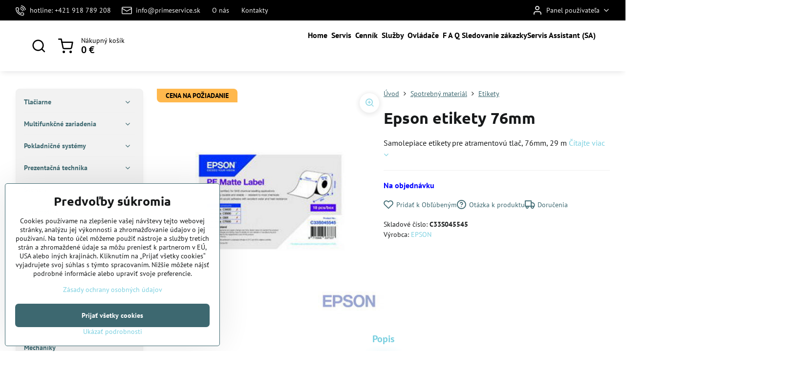

--- FILE ---
content_type: text/html; charset=UTF-8
request_url: https://www.primeservice.sk/p/1426/etikety-76mm
body_size: 26912
content:

<!DOCTYPE html>
<html  data-lang-code="sk" lang="sk" class="no-js s1-hasHeader2 s1-hasFixedCart" data-lssid="6d139177ad3c">
    <head>
        <meta charset="utf-8">
        		<title>Epson etikety 76mm</title>
        		<meta name="viewport" content="width=device-width, initial-scale=1" />
		         
<script data-privacy-group="script">
var FloxSettings = {
'cartItems': {},'cartProducts': {},'cartType': "slider",'loginType': "slider",'regformType': "slider",'langVer': "" 
}; 
 
</script>
<script data-privacy-group="script">
FloxSettings.img_size = { 'min': "50x50",'small': "120x120",'medium': "440x440",'large': "800x800",'max': "1600x1600",'product_antn': "440x440",'product_detail': "800x800" };
</script>
    <template id="privacy_iframe_info">
    <div class="floxIframeBlockedInfo" data-func-text="Funkčné" data-analytic-text="Analytické" data-ad-text="Marketingové" data-nosnippet="1">
    <div class="floxIframeBlockedInfo__common">
        <div class="likeH3">Externý obsah je blokovaný Voľbami súkromia</div>
        <p>Prajete si načítať externý obsah?</p>
    </div>
    <div class="floxIframeBlockedInfo__youtube">
        <div class="likeH3">Videá Youtube sú blokované Voľbami súkromia</div>
        <p>Prajete si načítať Youtube video?</p>
    </div>
    <div class="floxIframeBlockedInfo__buttons">
        <button class="button floxIframeBlockedInfo__once">Povoliť tentokrát</button>
        <button class="button floxIframeBlockedInfo__always" >Povoliť a zapamätať - súhlas s druhom cookie: </button>
    </div>
    <a class="floxIframeBlockedLink__common" href=""><i class="fa fa-external-link"></i> Otvoriť obsah v novom okne</a>
    <a class="floxIframeBlockedLink__youtube" href=""><i class="fa fa-external-link"></i> Otvoriť video v novom okne</a>
</div>
</template>
<script type="text/javascript" data-privacy-group="script">
FloxSettings.options={},FloxSettings.options.MANDATORY=1,FloxSettings.options.FUNC=2,FloxSettings.options.ANALYTIC=4,FloxSettings.options.AD=8;
FloxSettings.options.fullConsent=3;FloxSettings.options.maxConsent=15;FloxSettings.options.consent=0,localStorage.getItem("floxConsent")&&(FloxSettings.options.consent=parseInt(localStorage.getItem("floxConsent")));FloxSettings.options.sync=1;FloxSettings.google_consent2_options={},FloxSettings.google_consent2_options.AD_DATA=1,FloxSettings.google_consent2_options.AD_PERSON=2;FloxSettings.google_consent2_options.consent = -2;const privacyIsYoutubeUrl=function(e){return e.includes("youtube.com/embed")||e.includes("youtube-nocookie.com/embed")},privacyIsGMapsUrl=function(e){return e.includes("google.com/maps/embed")||/maps\.google\.[a-z]{2,3}\/maps/i.test(e)},privacyGetPrivacyGroup=function(e){var t="";if(e.getAttribute("data-privacy-group")?t=e.getAttribute("data-privacy-group"):e.closest("*[data-privacy-group]")&&(t=e.closest("*[data-privacy-group]").getAttribute("data-privacy-group")),"IFRAME"===e.tagName){let r=e.src||"";privacyIsYoutubeUrl(r)&&(e.setAttribute("data-privacy-group","func"),t="func"),privacyIsGMapsUrl(r)&&(e.setAttribute("data-privacy-group","func"),t="func")}return"regular"===t&&(t="script"),t},privacyBlockScriptNode=function(e){e.type="javascript/blocked";let t=function(r){"javascript/blocked"===e.getAttribute("type")&&r.preventDefault(),e.removeEventListener("beforescriptexecute",t)};e.addEventListener("beforescriptexecute",t)},privacyHandleScriptTag=function(e){let t=privacyGetPrivacyGroup(e);if(t){if("script"===t)return;"mandatory"===t||"func"===t&&FloxSettings.options.consent&FloxSettings.options.FUNC||"analytic"===t&&FloxSettings.options.consent&FloxSettings.options.ANALYTIC||"ad"===t&&FloxSettings.options.consent&FloxSettings.options.AD||privacyBlockScriptNode(e)}else FloxSettings.options.allow_unclassified||privacyBlockScriptNode(e)},privacyShowPlaceholder=function(e){let t=privacyGetPrivacyGroup(e);var r=document.querySelector("#privacy_iframe_info").content.cloneNode(!0),i=r.querySelector(".floxIframeBlockedInfo__always");i.textContent=i.textContent+r.firstElementChild.getAttribute("data-"+t+"-text"),r.firstElementChild.setAttribute("data-"+t,"1"),r.firstElementChild.removeAttribute("data-func-text"),r.firstElementChild.removeAttribute("data-analytic-text"),r.firstElementChild.removeAttribute("data-ad-text");let o=e.parentNode.classList.contains("blockYoutube");if(e.style.height){let a=e.style.height,c=e.style.width;e.setAttribute("data-privacy-style-height",a),r.firstElementChild.style.setProperty("--iframe-h",a),r.firstElementChild.style.setProperty("--iframe-w",c),e.style.height="0"}else if(e.getAttribute("height")){let n=e.getAttribute("height").replace("px",""),l=e.getAttribute("width").replace("px","");e.setAttribute("data-privacy-height",n),n.includes("%")?r.firstElementChild.style.setProperty("--iframe-h",n):r.firstElementChild.style.setProperty("--iframe-h",n+"px"),l.includes("%")?r.firstElementChild.style.setProperty("--iframe-w",l):r.firstElementChild.style.setProperty("--iframe-w",l+"px"),e.setAttribute("height",0)}else if(o&&e.parentNode.style.maxHeight){let s=e.parentNode.style.maxHeight,p=e.parentNode.style.maxWidth;r.firstElementChild.style.setProperty("--iframe-h",s),r.firstElementChild.style.setProperty("--iframe-w",p)}let u=e.getAttribute("data-privacy-src")||"";privacyIsYoutubeUrl(u)?(r.querySelector(".floxIframeBlockedInfo__common").remove(),r.querySelector(".floxIframeBlockedLink__common").remove(),r.querySelector(".floxIframeBlockedLink__youtube").setAttribute("href",u.replace("/embed/","/watch?v="))):u?(r.querySelector(".floxIframeBlockedInfo__youtube").remove(),r.querySelector(".floxIframeBlockedLink__youtube").remove(),r.querySelector(".floxIframeBlockedLink__common").setAttribute("href",u)):(r.querySelector(".floxIframeBlockedInfo__once").remove(),r.querySelector(".floxIframeBlockedInfo__youtube").remove(),r.querySelector(".floxIframeBlockedLink__youtube").remove(),r.querySelector(".floxIframeBlockedLink__common").remove(),r.querySelector(".floxIframeBlockedInfo__always").classList.add("floxIframeBlockedInfo__always--reload")),e.parentNode.insertBefore(r,e.nextSibling),o&&e.parentNode.classList.add("blockYoutube--blocked")},privacyHidePlaceholderIframe=function(e){var t=e.nextElementSibling;if(t&&t.classList.contains("floxIframeBlockedInfo")){let r=e.parentNode.classList.contains("blockYoutube");r&&e.parentNode.classList.remove("blockYoutube--blocked"),e.getAttribute("data-privacy-style-height")?e.style.height=e.getAttribute("data-privacy-style-height"):e.getAttribute("data-privacy-height")?e.setAttribute("height",e.getAttribute("data-privacy-height")):e.classList.contains("invisible")&&e.classList.remove("invisible"),t.remove()}},privacyBlockIframeNode=function(e){var t=e.src||"";""===t&&e.getAttribute("data-src")&&(t=e.getAttribute("data-src")),e.setAttribute("data-privacy-src",t),e.removeAttribute("src"),!e.classList.contains("floxNoPrivacyPlaceholder")&&(!e.style.width||parseInt(e.style.width)>200)&&(!e.getAttribute("width")||parseInt(e.getAttribute("width"))>200)&&(!e.style.height||parseInt(e.style.height)>200)&&(!e.getAttribute("height")||parseInt(e.getAttribute("height"))>200)&&(!e.style.display||"none"!==e.style.display)&&(!e.style.visibility||"hidden"!==e.style.visibility)&&privacyShowPlaceholder(e)},privacyHandleIframeTag=function(e){let t=privacyGetPrivacyGroup(e);if(t){if("script"===t||"mandatory"===t)return;if("func"===t&&FloxSettings.options.consent&FloxSettings.options.FUNC)return;if("analytic"===t&&FloxSettings.options.consent&FloxSettings.options.ANALYTIC||"ad"===t&&FloxSettings.options.consent&FloxSettings.options.AD)return;privacyBlockIframeNode(e)}else{if(FloxSettings.options.allow_unclassified)return;privacyBlockIframeNode(e)}},privacyHandleYoutubeGalleryItem=function(e){if(!(FloxSettings.options.consent&FloxSettings.options.FUNC)){var t=e.closest(".gallery").getAttribute("data-preview-height"),r=e.getElementsByTagName("img")[0],i=r.getAttribute("src").replace(t+"/"+t,"800/800");r.classList.contains("flox-lazy-load")&&(i=r.getAttribute("data-src").replace(t+"/"+t,"800/800")),e.setAttribute("data-href",e.getAttribute("href")),e.setAttribute("href",i),e.classList.replace("ytb","ytbNoConsent")}},privacyBlockPrivacyElementNode=function(e){e.classList.contains("floxPrivacyPlaceholder")?(privacyShowPlaceholder(e),e.classList.add("invisible")):e.style.display="none"},privacyHandlePrivacyElementNodes=function(e){let t=privacyGetPrivacyGroup(e);if(t){if("script"===t||"mandatory"===t)return;if("func"===t&&FloxSettings.options.consent&FloxSettings.options.FUNC)return;if("analytic"===t&&FloxSettings.options.consent&FloxSettings.options.ANALYTIC||"ad"===t&&FloxSettings.options.consent&FloxSettings.options.AD)return;privacyBlockPrivacyElementNode(e)}else{if(FloxSettings.options.allow_unclassified)return;privacyBlockPrivacyElementNode(e)}};function privacyLoadScriptAgain(e){var t=document.getElementsByTagName("head")[0],r=document.createElement("script");r.src=e.getAttribute("src"),t.appendChild(r),e.parentElement.removeChild(e)}function privacyExecuteScriptAgain(e){var t=document.getElementsByTagName("head")[0],r=document.createElement("script");r.textContent=e.textContent,t.appendChild(r),e.parentElement.removeChild(e)}function privacyEnableScripts(){document.querySelectorAll('script[type="javascript/blocked"]').forEach(e=>{let t=privacyGetPrivacyGroup(e);(FloxSettings.options.consent&FloxSettings.options.ANALYTIC&&t.includes("analytic")||FloxSettings.options.consent&FloxSettings.options.AD&&t.includes("ad")||FloxSettings.options.consent&FloxSettings.options.FUNC&&t.includes("func"))&&(e.getAttribute("src")?privacyLoadScriptAgain(e):privacyExecuteScriptAgain(e))})}function privacyEnableIframes(){document.querySelectorAll("iframe[data-privacy-src]").forEach(e=>{let t=privacyGetPrivacyGroup(e);if(!(FloxSettings.options.consent&FloxSettings.options.ANALYTIC&&t.includes("analytic")||FloxSettings.options.consent&FloxSettings.options.AD&&t.includes("ad")||FloxSettings.options.consent&FloxSettings.options.FUNC&&t.includes("func")))return;privacyHidePlaceholderIframe(e);let r=e.getAttribute("data-privacy-src");e.setAttribute("src",r),e.removeAttribute("data-privacy-src")})}function privacyEnableYoutubeGalleryItems(){FloxSettings.options.consent&FloxSettings.options.FUNC&&(document.querySelectorAll(".ytbNoConsent").forEach(e=>{e.setAttribute("href",e.getAttribute("data-href")),e.classList.replace("ytbNoConsent","ytb")}),"function"==typeof initGalleryPlugin&&initGalleryPlugin())}function privacyEnableBlockedContent(e,t){document.querySelectorAll(".floxCaptchaCont").length&&(e&FloxSettings.options.FUNC)!=(t&FloxSettings.options.FUNC)?window.location.reload():(privacyEnableScripts(),privacyEnableIframes(),privacyEnableYoutubeGalleryItems(),"function"==typeof FloxSettings.privacyEnableScriptsCustom&&FloxSettings.privacyEnableScriptsCustom())}
function privacyUpdateConsent(){ if(FloxSettings.sklik&&FloxSettings.sklik.active){var e={rtgId:FloxSettings.sklik.seznam_retargeting_id,consent:FloxSettings.options.consent&&FloxSettings.options.consent&FloxSettings.options.ANALYTIC?1:0};"category"===FloxSettings.sklik.pageType?(e.category=FloxSettings.sklik.category,e.pageType=FloxSettings.sklik.pageType):"offerdetail"===FloxSettings.sklik.pagetype&&(e.itemId=FloxSettings.sklik.itemId,e.pageType=FloxSettings.sklik.pageType),window.rc&&window.rc.retargetingHit&&window.rc.retargetingHit(e)}"function"==typeof loadCartFromLS&&"function"==typeof saveCartToLS&&(loadCartFromLS(),saveCartToLS());}
const observer=new MutationObserver(e=>{e.forEach(({addedNodes:e})=>{e.forEach(e=>{if(FloxSettings.options.consent!==FloxSettings.options.maxConsent){if(1===e.nodeType&&"SCRIPT"===e.tagName)return privacyHandleScriptTag(e);if(1===e.nodeType&&"IFRAME"===e.tagName)return privacyHandleIframeTag(e);if(1===e.nodeType&&"A"===e.tagName&&e.classList.contains("ytb"))return privacyHandleYoutubeGalleryItem(e);if(1===e.nodeType&&"SCRIPT"!==e.tagName&&"IFRAME"!==e.tagName&&e.classList.contains("floxPrivacyElement"))return privacyHandlePrivacyElementNodes(e)}1===e.nodeType&&(e.classList.contains("mainPrivacyModal")||e.classList.contains("mainPrivacyBar"))&&(FloxSettings.options.consent>0&&!FloxSettings.options.forceShow&&-1!==FloxSettings.google_consent2_options.consent?e.style.display="none":FloxSettings.options.consent>0&&-1===FloxSettings.google_consent2_options.consent?e.classList.add("hideBWConsentOptions"):-1!==FloxSettings.google_consent2_options.consent&&e.classList.add("hideGC2ConsentOptions"))})})});observer.observe(document.documentElement,{childList:!0,subtree:!0}),document.addEventListener("DOMContentLoaded",function(){observer.disconnect()});const createElementBackup=document.createElement;document.createElement=function(...e){if("script"!==e[0].toLowerCase())return createElementBackup.bind(document)(...e);let n=createElementBackup.bind(document)(...e);return n.setAttribute("data-privacy-group","script"),n};
</script>

<meta name="referrer" content="no-referrer-when-downgrade">


<link rel="canonical" href="https://www.primeservice.sk/p/1426/etikety-76mm">
    

<style itemscope itemtype="https://schema.org/WebPage" itemref="p1a p1b p1c"></style> 
<meta id="p1a" itemprop="name" content="Epson etikety 76mm">
<meta id="p1b" itemprop="description" content="">  
<meta property="og:title" content="Epson etikety 76mm">

<meta property="og:url" content="https://www.primeservice.sk/p/1426/etikety-76mm">
<meta property="og:description" content="">

<meta name="twitter:card" content="summary_large_image">
<meta name="twitter:title" content="Epson etikety 76mm">
<meta name="twitter:description" content="">

    <meta property="og:locale" content="sk_SK">

    <meta property="og:type" content="product">
    <meta id="p1c" itemprop="image" content="https://www.primeservice.sk/resize/e/440/440/files/tovar/epson/consumable/etikety/eps-c33s045545.jpg">
    <meta property="og:image" content="https://www.primeservice.sk/resize/e/1200/630/files/tovar/epson/consumable/etikety/eps-c33s045545.jpg">  
    <meta name="twitter:image" content="https://www.primeservice.sk/resize/e/1200/630/files/tovar/epson/consumable/etikety/eps-c33s045545.jpg">
    <link href="https://www.primeservice.sk/resize/e/440/440/files/tovar/epson/consumable/etikety/eps-c33s045545.jpg" rel="previewimage">

<link rel="alternate" type="application/rss+xml" title="RSS feed pre www.primeservice.sk" href="/e/rss/news">

<link rel="dns-prefetch" href="https://www.biznisweb.sk">
<link rel="preconnect" href="https://www.biznisweb.sk/" crossorigin>
<style type="text/css">
        

@font-face {
  font-family: 'PT Sans';
  font-style: normal;
  font-display: swap;
  font-weight: 400;
  src: local(''),
       url('https://www.biznisweb.sk/templates/bw-fonts/pt-sans-v17-latin-ext_latin-regular.woff2') format('woff2'),
       url('https://www.biznisweb.sk/templates/bw-fonts/pt-sans-v17-latin-ext_latin-regular.woff') format('woff');
}


@font-face {
  font-family: 'PT Sans';
  font-style: normal;
  font-display: swap;
  font-weight: 700;
  src: local(''),
       url('https://www.biznisweb.sk/templates/bw-fonts/pt-sans-v17-latin-ext_latin-700.woff2') format('woff2'),
       url('https://www.biznisweb.sk/templates/bw-fonts/pt-sans-v17-latin-ext_latin-700.woff') format('woff');
}

@font-face {
  font-family: 'Ubuntu';
  font-style: normal;
  font-display: swap;
  font-weight: 400;
  src: local(''),
       url('https://www.biznisweb.sk/templates/bw-fonts/ubuntu-v20-latin-ext_latin-regular.woff2') format('woff2'),
       url('https://www.biznisweb.sk/templates/bw-fonts/ubuntu-v20-latin-ext_latin-regular.woff') format('woff');
}


@font-face {
  font-family: 'Ubuntu';
  font-style: normal;
  font-display: swap;
  font-weight: 700;
  src: local(''),
       url('https://www.biznisweb.sk/templates/bw-fonts/ubuntu-v20-latin-ext_latin-700.woff2') format('woff2'),
       url('https://www.biznisweb.sk/templates/bw-fonts/ubuntu-v20-latin-ext_latin-700.woff') format('woff');
}
</style>

<link rel="preload" href="/erp-templates/skins/flat/universal/fonts/fontawesome-webfont.woff2" as="font" type="font/woff2" crossorigin>
<link href="/erp-templates/260116130746/universal.css" rel="stylesheet" type="text/css" media="all">  




<script data-privacy-group="mandatory">
    FloxSettings.trackerData = {
                    'cartIds': []
            };
    </script> 
    <link rel="shortcut icon" href="/files/loga/favicon.ico">
    <link rel="icon" href="/files/loga/favicon.ico?refresh" type="image/x-icon">

		<script data-privacy-group="script">
			FloxSettings.cartType = "same_page";
			FloxSettings.loginType = "custom";
			FloxSettings.regformType = "custom";
		</script>
												<style>
			:root {
				--s1-accentTransparent: #7BD0E017;
				--s1-accentComplement: #000;
				--s1-maccentComplement: #000;
				--s1-menuBgComplementTransparent: #000b;
				--s1-menuBgComplementTransparent2: #0002;
				--s1-menuBgComplement: #000;
				--s1-accentDark: #3d6870;
			}
		</style>

		</head>
<body class="s1-pt-product  s1-roundedCorners">
    
    <noscript class="noprint">
        <div id="noscript">
            Javascript není prohlížečem podporován nebo je vypnutý. Pro zobrazení stránky tak, jak byla zamýšlena, použijte prohlížeč s podporou JavaScript.
            <br>Pomoc: <a href="https://www.enable-javascript.com/" target="_blank">Enable-Javascript.com</a>.
        </div>
    </noscript>
    
    <div class="oCont remodal-bg">
																								
						

	
	<section class="s1-headerTop s1-headerTop-style2 noprint">
		<div class="s1-cont flex ai-c">
							<div class="s1-headerTop-left">
					                        <div id="box-id-top_header_left" class="pagebox">
                                                        	<nav class="s1-topNav">
		<ul class="s1-topNav-items">
																				<li class="s1-topNav-item ">
						<a class="s1-topNav-link " href="tel:+421918789208" >
															    <i class="navIcon navIconBWSet imgIcon50"><svg xmlns="http://www.w3.org/2000/svg" width="32.363" height="32.696" viewBox="0 0 32.363 32.696" fill="currentColor">
    <path d="M50.089,33.454a1.089,1.089,0,0,1-1.057-.818A16.444,16.444,0,0,0,36.816,20.8a1.085,1.085,0,1,1,.485-2.116A18.64,18.64,0,0,1,51.148,32.1a1.085,1.085,0,0,1-.789,1.319A1.146,1.146,0,0,1,50.089,33.454Z" transform="translate(-18.819 -18.652)"/>
    <path d="M45.271,36.015a1.091,1.091,0,0,1-1.08-.933,11.093,11.093,0,0,0-9.62-9.407,1.085,1.085,0,1,1,.271-2.153A13.276,13.276,0,0,1,46.353,34.778,1.086,1.086,0,0,1,45.425,36,1.151,1.151,0,0,1,45.271,36.015Z" transform="translate(-18.819 -18.652)"/>
    <path d="M40.16,37.721a1.088,1.088,0,0,1-1.091-1.085,5.871,5.871,0,0,0-5.884-5.846,1.085,1.085,0,1,1,0-2.17,8.051,8.051,0,0,1,8.067,8.016A1.089,1.089,0,0,1,40.16,37.721Z" transform="translate(-18.819 -18.652)"/>
    <path d="M40.781,51.348l-.179,0c-6.259-.15-21.417-6.59-21.781-21.646a4.416,4.416,0,0,1,4.195-4.873l1.667-.04c1.493-.022,4.368,1.1,4.478,5.638.1,4.086-1.181,4.893-1.953,5.009a1.073,1.073,0,0,1-.138.013l-.32.007a16.914,16.914,0,0,0,8.062,8.011l.007-.317a1.285,1.285,0,0,1,.012-.138c.118-.767.929-2.037,5.042-1.941,4.569.11,5.709,2.959,5.672,4.451l-.04,1.657a4.594,4.594,0,0,1-.661,2.126A4.425,4.425,0,0,1,40.781,51.348ZM24.763,26.956h-.027L23.069,27c-.491.022-2.123.281-2.066,2.651.352,14.5,15.42,19.427,19.652,19.528,2.388.091,2.645-1.564,2.668-2.063l.04-1.646c.018-.74-.7-2.161-3.542-2.229a6.37,6.37,0,0,0-2.828.344l-.005.2a1.988,1.988,0,0,1-.9,1.613,2.014,2.014,0,0,1-1.841.184,18.874,18.874,0,0,1-9.628-9.568,1.973,1.973,0,0,1,.186-1.828,2.006,2.006,0,0,1,1.622-.9l.2,0a6.306,6.306,0,0,0,.346-2.809C26.911,27.686,25.516,26.956,24.763,26.956Zm10.3,16.612h0Z" transform="translate(-18.819 -18.652)"/>
</svg>
</i>

														<span class="s1-topNav-linkText">hotline: +421 918 789 208</span>
						</a>
					</li>
																								<li class="s1-topNav-item ">
						<a class="s1-topNav-link " href="mailto:info@primeservice.sk" >
															    <i class="navIcon navIconBWSet imgIcon50"><svg xmlns="http://www.w3.org/2000/svg" width="34.079" height="24.679" viewBox="0 0 34.079 24.679" fill="currentColor">
  <path d="M48.018,22.66H21.982a4.027,4.027,0,0,0-4.022,4.022V43.318a4.028,4.028,0,0,0,4.022,4.022H48.018a4.028,4.028,0,0,0,4.022-4.022V26.682A4.027,4.027,0,0,0,48.018,22.66ZM21.982,25.084H48.018a1.6,1.6,0,0,1,1.6,1.6v.843L35.068,36.016l-14.684-8.7v-.629A1.6,1.6,0,0,1,21.982,25.084ZM48.018,44.916H21.982a1.6,1.6,0,0,1-1.6-1.6V30.128l14.061,8.336a1.208,1.208,0,0,0,1.229,0l13.942-8.137V43.318A1.6,1.6,0,0,1,48.018,44.916Z" transform="translate(-17.96 -22.66)"/>
</svg>
</i>

														<span class="s1-topNav-linkText">info@primeservice.sk</span>
						</a>
					</li>
																								<li class="s1-topNav-item ">
						<a class="s1-topNav-link " href="/servis" >
														<span class="s1-topNav-linkText">O nás</span>
						</a>
					</li>
																								<li class="s1-topNav-item ">
						<a class="s1-topNav-link " href="/kontakt" >
														<span class="s1-topNav-linkText">Kontakty</span>
						</a>
					</li>
									</ul>
	</nav>

                             
            </div> 
    
				</div>
										<div class="s1-headerTop-right flex ml-a">
											<div class="s1-dropDown s1-loginDropdown">
	<a href="/e/login" class="s1-dropDown-toggler">
		<i class="s1-icon s1-icon-user s1-dropDown-icon" aria-hidden="true"></i>
		<span class="s1-dropDown-title">Panel používateľa</span>
		<i class="fa fa-angle-down s1-dropDown-arrow"></i>
	</a>
	<ul class="s1-dropDown-items">
				<li class="s1-dropDown-item">
			<a class="s1-dropDown-link" href="/e/login" data-remodal-target="s1-acc">
				<i class="s1-icon s1-icon-log-in s1-dropDown-icon"></i>
				<span class="s1-dropDown-title">Prihlásiť sa</span>
			</a>
		</li>
						<li class="s1-dropDown-item">
			<a class="s1-dropDown-link" href="/e/account/register">
				<i class="s1-icon s1-icon-user-plus s1-dropDown-icon"></i>
				<span class="s1-dropDown-title">Registrácia</span>
			</a>
		</li>
    		</ul>
</div>

														</div>
					</div>
	</section>
<header class="s1-header s1-header-style2 s1-header-color2 noprint">
	<section class="s1-header-cont s1-cont flex">
		<div class="s1-header-logo">
							<a class="s1-imglogo" href="/"><img src="/files/loga/ps-logo42.jpg" alt="Logo"></a>
					</div>
		<div class="s1-header-actions flex">
						<div class="s1-header-search">
				<!-- search activator -->
				<div class="s1-header-action ">
					<a href="/e/search" title="Hľadať" class="s1-header-actionLink s1-searchActivatorJS"><i class="s1-icon s1-icon-search"></i></a>
				</div>
					<form action="/e/search" method="get" class="siteSearchForm s1-topSearch-form">
		<div class="siteSearchCont s1-topSearch">
			<label class="s1-siteSearch-label flex">
				<i class="s1-icon s1-icon-search rm-hide"></i>
				<input data-pages="Stránky" data-products="Produkty" data-categories="Kategórie" data-news="Novinky" data-brands="Výrobca" class="siteSearchInput" id="s1-small-search" placeholder="Vyhľadávanie" name="word" type="text" value="">
				<button class="button" type="submit">Hľadať</button>
			</label>
		</div>
	</form>

			</div>
			
												<!-- cart -->
			<div class="s1-headerCart-outer">
				            
    		<div class="s1-header-action s1-headerCart">
			<a class="s1-header-actionLink smallCart" href="/e/cart/index" title="Nákupný košík">
				<i class="s1-icon s1-icon-shopping-cart"></i>
				<span class="smallCartItems buttonCartInvisible invisible">0</span>
				<div class="s1-scText rl-hide">
					<span class="s1-scTitle">Nákupný košík</span>
					<span class="smallCartTotal smallCartPrice" data-pieces="0">0 €</span>
				</div>
			</a>
			<div id="s1-customSmallCartCont" class="s1-smallCart-wrapper"></div>
		</div>
    
			</div>
			<!-- menu -->
						<div class="s1-header-action l-hide">
				<button aria-label="Menu" class="s1-header-actionLink s1-menuActivatorJS"><i class="s1-icon s1-icon-menu"></i></button>
			</div>
					</div>
	</section>
		<div class="s1-menu-section ">
					<div class="s1-menu-overlay s1-menuActivatorJS l-hide"></div>
			<div class="s1-menu-wrapper">
				<div class="s1-menu-header l-hide">
					Menu
					<span class="s1-menuClose s1-menuActivatorJS">✕</span>
				</div>
				<div class="s1-menu-cont s1-cont">
											                        <div id="box-id-flox_main_menu" class="pagebox">
                                                        																																<nav class="s1-menu s1-menu-center ">
						<ul class="s1-menu-items">
														
																																																																																																															
											<li class="s1-menu-item   ">
							<a class="s1-menu-link " href="/">
																<span>Home </span>
															</a>
													</li>
																			
																																																																																																															
																			
																																																																																																															
																			
																																																																																																															
																			
																																																																																																															
																			
																																																																																																															
											<li class="s1-menu-item   ">
							<a class="s1-menu-link " href="/servis1">
																<span> Servis </span>
															</a>
													</li>
																			
																																																																																																															
											<li class="s1-menu-item   ">
							<a class="s1-menu-link " href="/cennik">
																<span> Cenník </span>
															</a>
													</li>
																			
																																																																																																															
											<li class="s1-menu-item   ">
							<a class="s1-menu-link " href="/sluzby1">
																<span> Služby </span>
															</a>
													</li>
																			
																																																																																																															
											<li class="s1-menu-item   ">
							<a class="s1-menu-link " href="/ovladace">
																<span> Ovládače </span>
															</a>
													</li>
																			
																																																																																																															
											<li class="s1-menu-item   ">
							<a class="s1-menu-link " href="/f-a-q">
																<span> F A Q  </span>
															</a>
													</li>
																			
																																																																																																															
																			
																																																																																																															
																			
																																																																																																															
											<li class="s1-menu-item   ">
							<a class="s1-menu-link " href="/sledovanie-zakazky">
																<span>Sledovanie zákazky</span>
															</a>
													</li>
																			
																																																																																																															
																			
																																																																																																															
																			
																																																																																																															
											<li class="s1-menu-item   ">
							<a class="s1-menu-link " href="/servis-assisstant">
																<span>Servis Assistant (SA)</span>
															</a>
													</li>
																			
																																																																																																															
																			
																																																																																																															
																			
																																																																																																															
												</ul>
		</nav>
	
                        </div> 
    
																<div class="s1-menu-categoriesMobile l-hide">
							                        <div id="box-id-flox_side_menu" class="pagebox">
                                                        															<nav class="s1-sideMenu ">
						<ul class="s1-sideMenu-items">
														
																																																																																																
											<li class="s1-sideMenu-item  hasSubmenu s1-sideSub-dropdown ">
							<a class="s1-sideMenu-link " href="/c/tlaciarne">
																<span>Tlačiarne</span>
								<i class="s1-menuChevron fa fa-angle-right"></i>							</a>
															<ul class="s1-submenu-items level-1">
								<li class="s1-submenu-item level-1    ">
															<a href="/c/tlaciarne/ihlickove" class="s1-submenu-link ">
						<span>Ihličkové</span>
											</a>
									</li>
								<li class="s1-submenu-item level-1    ">
															<a href="/c/tlaciarne/kancelarske" class="s1-submenu-link ">
						<span>Kancelárske</span>
											</a>
									</li>
								<li class="s1-submenu-item level-1    ">
															<a href="/c/tlaciarne/foto" class="s1-submenu-link ">
						<span>Foto</span>
											</a>
									</li>
								<li class="s1-submenu-item level-1    ">
															<a href="/c/tlaciarne/stitkov" class="s1-submenu-link ">
						<span>Štítkov</span>
											</a>
									</li>
								<li class="s1-submenu-item level-1    ">
															<a href="/c/tlaciarne/stitkovace" class="s1-submenu-link ">
						<span>Štítkovače</span>
											</a>
									</li>
								<li class="s1-submenu-item level-1    ">
															<a href="/c/tlaciarne/popisovace" class="s1-submenu-link ">
						<span>Popisovače</span>
											</a>
									</li>
											</ul>
													</li>
																			
																																																																																																
											<li class="s1-sideMenu-item  hasSubmenu s1-sideSub-dropdown ">
							<a class="s1-sideMenu-link " href="/c/multifunkcne-zariadenia">
																<span>Multifunkčné zariadenia</span>
								<i class="s1-menuChevron fa fa-angle-right"></i>							</a>
															<ul class="s1-submenu-items level-1">
								<li class="s1-submenu-item level-1    ">
															<a href="/c/multifunkcne-zariadenia/atramentove" class="s1-submenu-link ">
						<span>Atramentové</span>
											</a>
									</li>
								<li class="s1-submenu-item level-1    ">
															<a href="/c/multifunkcne-zariadenia/laserove" class="s1-submenu-link ">
						<span>Laserové</span>
											</a>
									</li>
											</ul>
													</li>
																			
																																																																																																
											<li class="s1-sideMenu-item  hasSubmenu s1-sideSub-dropdown ">
							<a class="s1-sideMenu-link " href="/c/pokladnicne-systemy">
																<span>Pokladničné systémy</span>
								<i class="s1-menuChevron fa fa-angle-right"></i>							</a>
															<ul class="s1-submenu-items level-1">
								<li class="s1-submenu-item level-1    ">
															<a href="/c/pokladnicne-systemy/tlaciarne-pos" class="s1-submenu-link ">
						<span>Tlačiarne POS</span>
											</a>
									</li>
								<li class="s1-submenu-item level-1    ">
															<a href="/c/pokladnicne-systemy/mobilne-tlaciarne" class="s1-submenu-link ">
						<span>Mobilné tlačiarne</span>
											</a>
									</li>
											</ul>
													</li>
																			
																																																																																																
											<li class="s1-sideMenu-item  hasSubmenu s1-sideSub-dropdown ">
							<a class="s1-sideMenu-link " href="/c/prezentacna-technika">
																<span>Prezentačná technika</span>
								<i class="s1-menuChevron fa fa-angle-right"></i>							</a>
															<ul class="s1-submenu-items level-1">
								<li class="s1-submenu-item level-1  hasSubmenu  ">
															<a href="/c/prezentacna-technika/projektory" class="s1-submenu-link ">
						<span>Projektory</span>
						<i class="s1-menuChevron fa fa-angle-right "></i>					</a>
																		     
                                        														<ul class="s1-submenu-items level-2">
								<li class="s1-submenu-item level-2    ">
															<a href="/c/prezentacna-technika/projektory/prenosne" class="s1-submenu-link ">
						<span>Prenosné</span>
											</a>
									</li>
								<li class="s1-submenu-item level-2    ">
															<a href="/c/prezentacna-technika/projektory/office-business" class="s1-submenu-link ">
						<span>Office - business</span>
											</a>
									</li>
								<li class="s1-submenu-item level-2    ">
															<a href="/c/prezentacna-technika/projektory/home-cinema" class="s1-submenu-link ">
						<span>Home cinema</span>
											</a>
									</li>
								<li class="s1-submenu-item level-2    ">
															<a href="/c/prezentacna-technika/projektory/laserove" class="s1-submenu-link ">
						<span>Laserové</span>
											</a>
									</li>
								<li class="s1-submenu-item level-2    ">
															<a href="/c/prezentacna-technika/projektory/s-kratkou-projekcnou-vzdialenostou" class="s1-submenu-link ">
						<span>S krátkou projekčnou vzdialenosťou</span>
											</a>
									</li>
								<li class="s1-submenu-item level-2    ">
															<a href="/c/prezentacna-technika/projektory/s-ultra-kratkou-projekcnou-vzdialenostou" class="s1-submenu-link ">
						<span>S ultra krátkou projekčnou vzdialenosťou</span>
											</a>
									</li>
											</ul>
		    
															</li>
								<li class="s1-submenu-item level-1  hasSubmenu  ">
															<a href="/c/prezentacna-technika/lampy-do-projektorov" class="s1-submenu-link ">
						<span>Lampy a filtre</span>
						<i class="s1-menuChevron fa fa-angle-right "></i>					</a>
																		     
                                        														<ul class="s1-submenu-items level-2">
								<li class="s1-submenu-item level-2    ">
															<a href="/c/prezentacna-technika/lampy-do-projektorov/epson" class="s1-submenu-link ">
						<span>EPSON</span>
											</a>
									</li>
											</ul>
		    
															</li>
								<li class="s1-submenu-item level-1    ">
															<a href="/c/prezentacna-technika/interaktivne-obrazovky" class="s1-submenu-link ">
						<span>Interaktívne obrazovky</span>
											</a>
									</li>
											</ul>
													</li>
																			
																																																																																																
											<li class="s1-sideMenu-item  hasSubmenu s1-sideSub-dropdown ">
							<a class="s1-sideMenu-link " href="/c/skenery">
																<span>Skenery</span>
								<i class="s1-menuChevron fa fa-angle-right"></i>							</a>
															<ul class="s1-submenu-items level-1">
								<li class="s1-submenu-item level-1    ">
															<a href="/c/skenery/prenosne" class="s1-submenu-link ">
						<span>Prenosné</span>
											</a>
									</li>
								<li class="s1-submenu-item level-1    ">
															<a href="/c/skenery/stolove" class="s1-submenu-link ">
						<span>Stolné</span>
											</a>
									</li>
											</ul>
													</li>
																			
																																																																																																
											<li class="s1-sideMenu-item  hasSubmenu s1-sideSub-dropdown ">
							<a class="s1-sideMenu-link " href="/c/kamery">
																<span>Automotive</span>
								<i class="s1-menuChevron fa fa-angle-right"></i>							</a>
															<ul class="s1-submenu-items level-1">
								<li class="s1-submenu-item level-1    ">
															<a href="/c/kamery/auto-kamery" class="s1-submenu-link ">
						<span>Auto kamery</span>
											</a>
									</li>
								<li class="s1-submenu-item level-1    ">
															<a href="/c/kamery/prislusenstvo" class="s1-submenu-link ">
						<span>Príslušenstvo</span>
											</a>
									</li>
											</ul>
													</li>
																			
																																																																																																
											<li class="s1-sideMenu-item  hasSubmenu s1-sideSub-dropdown submenuVisible">
							<a class="s1-sideMenu-link select" href="/c/spotrebny-material">
																<span>Spotrebný materiál</span>
								<i class="s1-menuChevron fa fa-angle-right"></i>							</a>
															<ul class="s1-submenu-items level-1">
								<li class="s1-submenu-item level-1    ">
															<a href="/c/spotrebny-material/atramentove-naplne" class="s1-submenu-link ">
						<span>Atramentové náplne</span>
											</a>
									</li>
								<li class="s1-submenu-item level-1    ">
															<a href="/c/spotrebny-material/farbiace-pasky" class="s1-submenu-link ">
						<span>Farbiace pásky</span>
											</a>
									</li>
								<li class="s1-submenu-item level-1    ">
															<a href="/c/spotrebny-material/tonery-a-valce" class="s1-submenu-link ">
						<span>Tonery a valce</span>
											</a>
									</li>
								<li class="s1-submenu-item level-1    ">
															<a href="/c/spotrebny-material/samolepiace-pasky" class="s1-submenu-link ">
						<span>Samolepiace pásky</span>
											</a>
									</li>
								<li class="s1-submenu-item level-1   submenuVisible ">
															<a href="/c/spotrebny-material/etikety" class="s1-submenu-link select">
						<span>Etikety</span>
											</a>
									</li>
											</ul>
													</li>
																			
																																																																																																
											<li class="s1-sideMenu-item   ">
							<a class="s1-sideMenu-link " href="/c/m-mechaniky">
																<span>Mechaniky</span>
															</a>
													</li>
																			
																																																																																																
											<li class="s1-sideMenu-item   ">
							<a class="s1-sideMenu-link " href="/c/nahradne-diely">
																<span>Náhradné diely</span>
															</a>
													</li>
																			
																																																																																																
											<li class="s1-sideMenu-item  hasSubmenu s1-sideSub-dropdown ">
							<a class="s1-sideMenu-link " href="/c/servis">
																<span>Servis</span>
								<i class="s1-menuChevron fa fa-angle-right"></i>							</a>
															<ul class="s1-submenu-items level-1">
								<li class="s1-submenu-item level-1    ">
															<a href="/c/servis/epson" class="s1-submenu-link ">
						<span>Epson - CoverPlus</span>
											</a>
									</li>
								<li class="s1-submenu-item level-1    ">
															<a href="/c/servis/brother" class="s1-submenu-link ">
						<span>Brother</span>
											</a>
									</li>
								<li class="s1-submenu-item level-1    ">
															<a href="/c/servis/kyocera" class="s1-submenu-link ">
						<span>Kyocera</span>
											</a>
									</li>
								<li class="s1-submenu-item level-1    ">
															<a href="/c/servis/bixolon" class="s1-submenu-link ">
						<span>Bixolon</span>
											</a>
									</li>
											</ul>
													</li>
																			
																																																																																																
																			
																																																																																																
																			
																																																																																																
											<li class="s1-sideMenu-item   ">
							<a class="s1-sideMenu-link " href="/c/bazar">
																<span>Bazár</span>
															</a>
													</li>
																			
																																																																																																
																			
																																																																																																
											<li class="s1-sideMenu-item  hasSubmenu s1-sideSub-dropdown ">
							<a class="s1-sideMenu-link " href="/c/vyrobca">
																<span>VÝROBCA</span>
								<i class="s1-menuChevron fa fa-angle-right"></i>							</a>
															<ul class="s1-submenu-items level-1">
								<li class="s1-submenu-item level-1    ">
															<a href="/c/vyrobca/bixolon" class="s1-submenu-link ">
						<span>Bixolon</span>
											</a>
									</li>
								<li class="s1-submenu-item level-1    ">
															<a href="/c/vyrobca/brother" class="s1-submenu-link ">
						<span>Brother</span>
											</a>
									</li>
								<li class="s1-submenu-item level-1    ">
															<a href="/c/vyrobca/canon" class="s1-submenu-link ">
						<span>Canon</span>
											</a>
									</li>
								<li class="s1-submenu-item level-1    ">
															<a href="/c/vyrobca/epson" class="s1-submenu-link ">
						<span>Epson</span>
											</a>
									</li>
								<li class="s1-submenu-item level-1    ">
															<a href="/c/vyrobca/honeywell" class="s1-submenu-link ">
						<span>Honeywell</span>
											</a>
									</li>
								<li class="s1-submenu-item level-1    ">
															<a href="/c/vyrobca/kyocera" class="s1-submenu-link ">
						<span>Kyocera</span>
											</a>
									</li>
								<li class="s1-submenu-item level-1    ">
															<a href="/c/vyrobca/nextbase" class="s1-submenu-link ">
						<span>Nextbase</span>
											</a>
									</li>
								<li class="s1-submenu-item level-1    ">
															<a href="/c/vyrobca/sharp" class="s1-submenu-link ">
						<span>Sharp</span>
											</a>
									</li>
								<li class="s1-submenu-item level-1    ">
															<a href="/c/vyrobca/xerox" class="s1-submenu-link ">
						<span>Xerox</span>
											</a>
									</li>
								<li class="s1-submenu-item level-1    ">
															<a href="/c/vyrobca/dymo" class="s1-submenu-link ">
						<span>Dymo</span>
											</a>
									</li>
											</ul>
													</li>
												</ul>
		</nav>
	
                             
            </div> 
    
						</div>
					
										<div class="s1-menu-addon s1-menuAddon-sidemenu m-hide">
						                        <div id="box-id-top_header_left" class="pagebox">
                                                        	<nav class="s1-topNav">
		<ul class="s1-topNav-items">
																				<li class="s1-topNav-item ">
						<a class="s1-topNav-link " href="tel:+421918789208" >
															    <i class="navIcon navIconBWSet imgIcon50"><svg xmlns="http://www.w3.org/2000/svg" width="32.363" height="32.696" viewBox="0 0 32.363 32.696" fill="currentColor">
    <path d="M50.089,33.454a1.089,1.089,0,0,1-1.057-.818A16.444,16.444,0,0,0,36.816,20.8a1.085,1.085,0,1,1,.485-2.116A18.64,18.64,0,0,1,51.148,32.1a1.085,1.085,0,0,1-.789,1.319A1.146,1.146,0,0,1,50.089,33.454Z" transform="translate(-18.819 -18.652)"/>
    <path d="M45.271,36.015a1.091,1.091,0,0,1-1.08-.933,11.093,11.093,0,0,0-9.62-9.407,1.085,1.085,0,1,1,.271-2.153A13.276,13.276,0,0,1,46.353,34.778,1.086,1.086,0,0,1,45.425,36,1.151,1.151,0,0,1,45.271,36.015Z" transform="translate(-18.819 -18.652)"/>
    <path d="M40.16,37.721a1.088,1.088,0,0,1-1.091-1.085,5.871,5.871,0,0,0-5.884-5.846,1.085,1.085,0,1,1,0-2.17,8.051,8.051,0,0,1,8.067,8.016A1.089,1.089,0,0,1,40.16,37.721Z" transform="translate(-18.819 -18.652)"/>
    <path d="M40.781,51.348l-.179,0c-6.259-.15-21.417-6.59-21.781-21.646a4.416,4.416,0,0,1,4.195-4.873l1.667-.04c1.493-.022,4.368,1.1,4.478,5.638.1,4.086-1.181,4.893-1.953,5.009a1.073,1.073,0,0,1-.138.013l-.32.007a16.914,16.914,0,0,0,8.062,8.011l.007-.317a1.285,1.285,0,0,1,.012-.138c.118-.767.929-2.037,5.042-1.941,4.569.11,5.709,2.959,5.672,4.451l-.04,1.657a4.594,4.594,0,0,1-.661,2.126A4.425,4.425,0,0,1,40.781,51.348ZM24.763,26.956h-.027L23.069,27c-.491.022-2.123.281-2.066,2.651.352,14.5,15.42,19.427,19.652,19.528,2.388.091,2.645-1.564,2.668-2.063l.04-1.646c.018-.74-.7-2.161-3.542-2.229a6.37,6.37,0,0,0-2.828.344l-.005.2a1.988,1.988,0,0,1-.9,1.613,2.014,2.014,0,0,1-1.841.184,18.874,18.874,0,0,1-9.628-9.568,1.973,1.973,0,0,1,.186-1.828,2.006,2.006,0,0,1,1.622-.9l.2,0a6.306,6.306,0,0,0,.346-2.809C26.911,27.686,25.516,26.956,24.763,26.956Zm10.3,16.612h0Z" transform="translate(-18.819 -18.652)"/>
</svg>
</i>

														<span class="s1-topNav-linkText">hotline: +421 918 789 208</span>
						</a>
					</li>
																								<li class="s1-topNav-item ">
						<a class="s1-topNav-link " href="mailto:info@primeservice.sk" >
															    <i class="navIcon navIconBWSet imgIcon50"><svg xmlns="http://www.w3.org/2000/svg" width="34.079" height="24.679" viewBox="0 0 34.079 24.679" fill="currentColor">
  <path d="M48.018,22.66H21.982a4.027,4.027,0,0,0-4.022,4.022V43.318a4.028,4.028,0,0,0,4.022,4.022H48.018a4.028,4.028,0,0,0,4.022-4.022V26.682A4.027,4.027,0,0,0,48.018,22.66ZM21.982,25.084H48.018a1.6,1.6,0,0,1,1.6,1.6v.843L35.068,36.016l-14.684-8.7v-.629A1.6,1.6,0,0,1,21.982,25.084ZM48.018,44.916H21.982a1.6,1.6,0,0,1-1.6-1.6V30.128l14.061,8.336a1.208,1.208,0,0,0,1.229,0l13.942-8.137V43.318A1.6,1.6,0,0,1,48.018,44.916Z" transform="translate(-17.96 -22.66)"/>
</svg>
</i>

														<span class="s1-topNav-linkText">info@primeservice.sk</span>
						</a>
					</li>
																								<li class="s1-topNav-item ">
						<a class="s1-topNav-link " href="/servis" >
														<span class="s1-topNav-linkText">O nás</span>
						</a>
					</li>
																								<li class="s1-topNav-item ">
						<a class="s1-topNav-link " href="/kontakt" >
														<span class="s1-topNav-linkText">Kontakty</span>
						</a>
					</li>
									</ul>
	</nav>

                             
            </div> 
    
					</div>
					
										<div class="s1-menu-addon s1-menuAddon-account m-hide">
						<div class="s1-dropDown s1-loginDropdown">
	<a href="/e/login" class="s1-dropDown-toggler">
		<i class="s1-icon s1-icon-user s1-dropDown-icon" aria-hidden="true"></i>
		<span class="s1-dropDown-title">Panel používateľa</span>
		<i class="fa fa-angle-down s1-dropDown-arrow"></i>
	</a>
	<ul class="s1-dropDown-items">
				<li class="s1-dropDown-item">
			<a class="s1-dropDown-link" href="/e/login" data-remodal-target="s1-acc">
				<i class="s1-icon s1-icon-log-in s1-dropDown-icon"></i>
				<span class="s1-dropDown-title">Prihlásiť sa</span>
			</a>
		</li>
						<li class="s1-dropDown-item">
			<a class="s1-dropDown-link" href="/e/account/register">
				<i class="s1-icon s1-icon-user-plus s1-dropDown-icon"></i>
				<span class="s1-dropDown-title">Registrácia</span>
			</a>
		</li>
    		</ul>
</div>

					</div>
					
					
									</div>
			</div>
			</div>
</header>
			<div class="s1-scrollObserve" data-body-class="scrolled"></div>

			
			
														
			
						
									
						
			
							<div id="main" class="basic">
					<div class="iCont s1-layout-basic_w">
						<div id="content" class="mainColumn s1-mainColumn">
    	



        
	

		
							


	
								
			




				<div class="s1-detailOuter">
		<div id="product-detail" class="boxNP" itemscope itemtype="https://schema.org/Product" data-product-id="1426">
			<article class="product boxRow">
						<script data-privacy-group="regular">
		FloxSettings.currencySettings = {
			symbol: '€',
			position: 'after',
			round: 2,
			decimals: 2,
			decimal_mark: ',',
			thousands_sep: ''
		};
	</script>

<div class="s1-detailTop s1-detailWithoutCart">
		<form class="productForm customCart inDetail" data-product-id="1426" data-lang-id="1" data-currency-id="3" action="/e/cart/add" method="post">
					<div class="column2detail">
			<div class="detailLeftCol">
				
	<div class="s1-detailImgOuter">
		<div class="detailImage ">
			<div class="linkImage s1-detailImg-main s1-imgGallery-image" data-pswp-src="/resize/e/1600/1600/files/tovar/epson/consumable/etikety/eps-c33s045545.jpg" title="Epson etikety 76mm" target="_blank">
				<img id="product-image" src="/resize/e/800/800/files/tovar/epson/consumable/etikety/eps-c33s045545.jpg" alt="Epson etikety 76mm" title="Epson etikety 76mm" itemprop="image" data-width="800" data-height="800" fetchpriority="high">
			</div>
						    <p class="indicators">
        			                                          <span class="indicator indicator-9" id="p1426i9" style="background-color:#FFB84D;color:#000;"> CENA NA POŽIADANIE </span>
                                      </p>

			<span class="hasDiscount s1-discountBedge-detail  invisible">
				<span class="s1-discountBedge">
					<span class="s1-discountBedge-title beforeDiscountTaxValue">
													0 €											</span>
					<span class="s1-discountBedge-value discountPercent">0%</span>
											<span class="s1-discountBedge-priceValue invisible">
															-<span class="discountTaxValue">0 €</span>
													</span>
									</span>
			</span>
		</div>
			</div>

			</div>
	        <div class="detailRightCol">
				<div class="s1-detailTop s1-detailTop-info">
											<ul class="breadcrumbs" itemscope itemtype="https://schema.org/BreadcrumbList">
					    <li class="s1-bc-rm-hide">
        <a href="/">
            <span>Úvod</span>
        </a>
    </li>
    				        <li itemprop="itemListElement" itemscope itemtype="https://schema.org/ListItem" class="s1-bc-rm-hide">
            <i class="fa fa-angle-right s1-bc-rm-hide"></i>
            <a href="/c/spotrebny-material" itemprop="item">
				<span itemprop="name">Spotrebný materiál</span>
            </a>
            <meta itemprop="position" content="1">
        </li>
    									        <li itemprop="itemListElement" itemscope itemtype="https://schema.org/ListItem" >
            <i class="fa fa-angle-right s1-bc-rm-hide"></i>
            <a href="/c/spotrebny-material/etikety" itemprop="item">
				<i class="fa fa-angle-left s1-bc-m-hide m-hide noprint"></i><span itemprop="name">Etikety</span>
            </a>
            <meta itemprop="position" content="2">
        </li>
    </ul>
					
					<h1 itemprop="name" class="detailTitle">Epson etikety 76mm</h1>

									</div>

									<meta itemprop="description" content="Samolepiace etikety pre atramentovú tlač, 76mm, 29 m" />
					<div class="detailShort clear s1-blockSmaller">
													Samolepiace etikety pre atramentovú tlač, 76mm, 29 m
							<a href="#detail-tabs" class="s1-detailReadMoreLink s1-scrollLink s1-underline-link" data-click=".s1-detailLongTrigger"><span class="s1-underline-text">Čítajte viac</span> <i class="fa fa-angle-down" aria-hidden="true"></i></a>											</div>
									
				
				
				
					<div class="s1-detail-cartTop s1-blockSmaller flex f-wrap ai-c">
				<div class=" s1-detailWh-cont" id="warehouse-status-cont" data-instock="0">
						<p class="s1-detailLine s1-detailWh">
				<strong id="warehouse-status"   style="color:#0000FF">
																		Na objednávku
															</strong>
							</p>
						<p id="warehouse-delivery-info" class="s1-detailLine s1-detailDi invisible" data-title="Objednať najneskôr do: ">
				Doručíme dňa: <span data-s1ttip="Objednať najneskôr do: " id="warehouse-dd">								</span>
			</p>
								</div>
			</div>

	

				<div class="s1-detailAdditional s1-animate">
					
											<div class="quantDiscountsCont invisible" data-incr="1" data-main-unit="ks" data-sale-unit="ks">
							<div class="asH3">Množstevné zľavy</div>
							<div class="quantDiscounts">
								<p class="formatkeyCont unitPrice detailQD invisible">
									<span class="QD_text">
										<span class="formatkey_number"></span>
										ks<span class="QD_more"> a viac</span>:
									</span>
									<span class="QD_price_cont">
									<span class="formatkey QD_price"></span>
									/ks</span>
								</p>

																																								
															</div>
						</div>
					
					
					<div class="productActions floxListPageCont">
			<p class="productActionCont productAddToFavouritesButton">
			<span class="userListsCont userListsCont--local" data-pid="1426"
				data-urlin="/e/productlists/addToFavourites" data-urlout="/e/productlists/removeFromFavourites"
				data-textin="Pridať k Obľúbeným" data-textout="Odobrať z Obľúbených">
									<span class="productActionLink addToFavs" data-href="#" title="Pridať k Obľúbeným">
						<i class="s1-icon s1-icon-heart"></i>
						<span class="productActionText">Pridať k Obľúbeným</span>
					</span>
							</span>
		</p>
				<div class="productActionCont productAddToListButton">
			<p>
				<a class="productActionLink addProductToUserListLogin" href="">
					<i class="s1-icon s1-icon-plus-circle"></i>
					<span class="productActionText">Pridať do zoznamu</span>
				</a>
			</p>
		</div>
		<div class="userListLogin floxCSSModal">
			<div class="floxCSSModalContent">
				<h3 class="floxCSSModalTitle">Najprv sa musíte prihlásiť</h3>
				<div class="floxCSSModalSimpleContent">
											<ul class="buttons">
															<li class="buttonContainer">
									<a class="button buttonLog" data-remodal-target="s1-acc" href="/e/login">Prihlásiť sa</a>
								</li>
																						<li class="buttonContainer">
									<a class="button buttonAcc" href="/e/account/register">Zaregistrovať sa</a>
								</li>
													</ul>
									</div>
				<a href="" class="floxCSSModalClose floxCSSModalCloseX"><i class="fa fa-times"></i> <span class="invisible">Zavrieť</span></a>
			</div>
		</div>
						<p class="productActionCont s1-productActions-question s1-questionModal-customToggle">
			<a class="productActionLink s1-productActions-questionLink" data-remodal-target="question" href="#question">
				<i class="s1-icon s1-icon-help-circle"></i>
				<span class="productActionText">Otázka k produktu</span>
			</a>
		</p>
		
	


			<div class="productActionCont s1-detailShippings">
			<a href="#" data-remodal-target="shippings" class="productActionLink s1-detailShippings-activator">
				<i class="s1-icon s1-icon-truck"></i>
				<span class="productActionText">Doručenia</span>
			</a>
		</div>
	</div>


					<div class="s1-detailProductInfo s1-blockSmaller">
													<div class="s1-identificator-ean invisible">
		<p class="invisible" id="product-identificator">
			EAN: <strong id="product-ean" itemprop="gtin13"></strong>
		</p>
	</div>
	<div class="s1-identificator-whn">
		<p  id="warehouse-item-id">
			Skladové číslo: <strong id="warehouse-number" itemprop="sku">C33S045545</strong>
		</p>
	</div>
	
										    <p class="productProducer boxSimple">Výrobca:
		<a href="/b/EPSON">
							EPSON
					</a>
		<meta itemprop="manufacturer" content="EPSON">
		<span itemprop="brand" itemtype="https://schema.org/Brand" itemscope><meta itemprop="name" content="EPSON"></span>
    </p>

					</div>

					
					
				</div>
			</div>
		</div>
		</form>
	
	</div>

<div class="s1-detailInfo-cont s1-block">
			<div class="s1-tabs s1-detailTabs s1-animate" id="detail-tabs">
		<div class="s1-tabs-triggers">
											<a class="s1-tabs-trigger active s1-detailLongTrigger" href="#info"><span>Popis</span></a>
																	</div>
					<section class="s1-tabs-content active" id="info">
				<div class="s1-tabs-toggle"><span>Popis</span></div>
				<div class="s1-tabs-content-inner">
					<div class="s1-flexLayout">
						<div class="s1-flexLayout-left s1-narrower clear">
															<div class="userHTMLContent productDescritionLong">
        
    <p><img title="" src="/files/loga/status-speci.jpg" alt="specifikacia" /><br /><br />• určenie: EPSON ColorWorks C3500<br />• farba: biela<br />• rozmery (šxd): 76 mm x 29 m<br />• balenie: 18 kotúčov / krabica<br />• záruka: 24 mesiacov</p>
<p><a title="cp" href="https://www.primeservice.sk/cenova-ponuka" target="_blank"><img src="/files/loga/stat-ziadostcp1.jpg" alt="cp" /></a></p>
</div>
																					<div class="s1-detailTags s1-animate s1-productMoreCategory s1-blockSmaller">
								<h3>Viac z kategórie</h3>
								<ul class="flex ai-c f-wrap">
																	<li class="s1-productCategory">
										<a href="/c/spotrebny-material">
											<i class="fa fa-folder-open-o" aria-hidden="true"></i>
											<span>Spotrebný materiál</span>
										</a>
									</li>
																	<li class="s1-productCategory">
										<a href="/c/spotrebny-material/etikety">
											<i class="fa fa-folder-open-o" aria-hidden="true"></i>
											<span>Etikety</span>
										</a>
									</li>
																	<li class="s1-productCategory">
										<a href="/c/vyrobca">
											<i class="fa fa-folder-open-o" aria-hidden="true"></i>
											<span>VÝROBCA</span>
										</a>
									</li>
																	<li class="s1-productCategory">
										<a href="/c/vyrobca/epson">
											<i class="fa fa-folder-open-o" aria-hidden="true"></i>
											<span>Epson</span>
										</a>
									</li>
																								</ul>
							</div>
													</div>
												<div class="s1-flexLayout-right">
															<h3>Doplnkové informácie</h3>
								<div class="boxSimple s1-blockSmaller">
	<table class="tabAdditionalInfo">
								<tr>
				<td class="tabAdditionalInfoTitle">Kategória:</td>
				<td><a class="s1-underlineSimple-link" href="/c/spotrebny-material/etikety">Etikety</a></td>
			</tr>
															<tr>
					<td class="tabAdditionalInfoTitle">Značka:</td>
										
											<td>
															EPSON													</td>
									</tr>
								</table>
</div>
																				</div>
											</div>
				</div>
			</section>
											</div>


	</div>
<div class="s1-scrollObserve" data-body-class="detailScrolled"></div>
			</article>

			
							<div class="s1-block clear">
					<div class="s1-shareButtons s1-animate noprint">
	<a class="s1-shareButton fb" href="javascript:s1_functions.openWindow('https://www.facebook.com/sharer/sharer.php?u=' + document.location,'',661,338)" data-s1ttip="Facebook"><i class="fa fa-facebook" aria-hidden="true"></i><span class="sr-only">Facebook</span></a>
	<a class="s1-shareButton tw" href="javascript:s1_functions.openWindow('https://twitter.com/intent/tweet?original_referer=' + document.location + '&amp;tw_p=tweetbutton&amp;url='+ document.location,'',695,400)" data-s1ttip="Twitter"><svg xmlns="http://www.w3.org/2000/svg" width="16" height="14" style="margin: -1px 0 0" shape-rendering="geometricPrecision" text-rendering="geometricPrecision" image-rendering="optimizeQuality" fill-rule="evenodd" clip-rule="evenodd" viewBox="0 0 512 462.799"><path fill="currentColor" fill-rule="nonzero" d="M403.229 0h78.506L310.219 196.04 512 462.799H354.002L230.261 301.007 88.669 462.799h-78.56l183.455-209.683L0 0h161.999l111.856 147.88L403.229 0zm-27.556 415.805h43.505L138.363 44.527h-46.68l283.99 371.278z"/></svg><span class="sr-only">Twitter</span></a>
	<a class="s1-shareButton bs" href="javascript:s1_functions.openWindow('https://bsky.app/intent/compose?text='+ document.location,'',695,400)" data-s1ttip="Bluesky"><svg width="16" height="14" viewBox="0 0 16 14" version="1.1" xmlns="http://www.w3.org/2000/svg" style="fill-rule:evenodd;clip-rule:evenodd;stroke-linejoin:round;stroke-miterlimit:2;"><path d="M3.671,1.321c1.752,1.319 3.637,3.992 4.329,5.427c0.692,-1.435 2.577,-4.108 4.329,-5.427c1.265,-0.952 3.313,-1.688 3.313,0.655c0,0.468 -0.267,3.93 -0.424,4.492c-0.546,1.955 -2.534,2.453 -4.302,2.151c3.091,0.528 3.877,2.275 2.179,4.021c-3.225,3.318 -4.636,-0.832 -4.997,-1.895c-0.067,-0.195 -0.098,-0.287 -0.098,-0.209c-0.001,-0.078 -0.032,0.014 -0.098,0.209c-0.361,1.063 -1.772,5.213 -4.997,1.895c-1.698,-1.746 -0.912,-3.493 2.179,-4.021c-1.768,0.302 -3.756,-0.196 -4.302,-2.151c-0.157,-0.562 -0.424,-4.024 -0.424,-4.492c-0,-2.343 2.048,-1.607 3.313,-0.655l-0,-0Z" style="fill:#fff;fill-rule:nonzero;"/></svg><span class="sr-only">Bluesky</span></a>
	<a class="s1-shareButton pi" href="javascript:s1_functions.openWindow('http://pinterest.com/pin/create/button/?url=' + document.location + '&amp;description=' + document.title,'',630,630)" data-s1ttip="Pinterest"><i class="fa fa-pinterest-p" aria-hidden="true"></i><span class="sr-only">Pinterest</span></a>
	<a class="s1-shareButton bw-share__button--ri" href="javascript:s1_functions.openWindow('https://old.reddit.com/submit?title=' + document.title + '&amp;url=' + document.location + '&amp;type=LINK','',630,630)" data-s1ttip="Reddit"><i class="fa fa-reddit-alien" aria-hidden="true"></i><span class="sr-only">Reddit</span></a>
	<a class="s1-shareButton li" href="javascript:s1_functions.openWindow('https://www.linkedin.com/shareArticle?mini=true&amp;url=' + document.location + '&amp;title=' + document.title + '&amp;summary=&amp;source=','',630,630)" data-s1ttip="LinkedIn"><i class="fa fa-linkedin" aria-hidden="true"></i><span class="sr-only">LinkedIn</span></a>
	<a class="s1-shareButton wa" href="javascript:s1_functions.openWindow('https://api.whatsapp.com/send?text=' + document.location,'',661,440)" data-s1ttip="WhatsApp"><i class="fa fa-whatsapp" aria-hidden="true"></i><span class="sr-only">WhatsApp</span></a>
	<a class="s1-shareButton em" href="javascript:void(window.open('mailto:?&amp;subject=' + document.title + '&amp;body=' + document.location))" data-s1ttip="E-mail"><i class="fa fa-envelope-o" aria-hidden="true"></i><span class="sr-only">E-mail</span></a>
</div>
				</div>
			
			
			



		</div>

		
<style>
	.customAltProducts [data-pid="1426"] {
		display: none;
	}
</style>
	</div>

			<div class="remodal s1-questionModal s1-questionModal-custom" data-remodal-id="question" id="question" data-remodal-options="hashTracking: false">
			<button data-remodal-action="close" class="remodal-close"></button>
							<div class="s1-question-form">
					<h2 class="asH2">Nová otázka k produktu</h2>
					<div id="box-id-s1_detail_question" class="pagebox">
                                                                    
        <div id="block-760" class="blockCustomForm boxSimple noprint">
            <form id="form-760" action="/f/submit/760" method="post">
                 
                                                    <div class="valErrors boxSimple"></div>
        
                                
                <div class="formBasic">
                    <fieldset class="fieldset fieldsetNewline fieldsetNoBG">
                                                        <p class="formFieldB s1-input-text s1-inputName-field_93">
            <label class="formFieldBRow">
            <span class="formFieldBTitle">
                URL
                            </span>
            <span class="formFieldBInput">
                                    <input class="textInput"
                                                   size="37" maxlength="255" type="text" name="field_93"
                                                   value="">
					                                <span class="toolTip">
                    <span class="toolTipText">URL</span>
                                    </span>
            </span>
        </label>
    </p>

                                                    <p class="formFieldB s1-input-text s1-inputName-field_94">
            <label class="formFieldBRow">
            <span class="formFieldBTitle">
                Produkt
                            </span>
            <span class="formFieldBInput">
                                    <input class="textInput"
                                                   size="37" maxlength="255" type="text" name="field_94"
                                                   value="">
					                                <span class="toolTip">
                    <span class="toolTipText">Produkt</span>
                                    </span>
            </span>
        </label>
    </p>

                                                    <p class="formFieldB s1-input-text s1-inputName-field_95">
            <label class="formFieldBRow">
            <span class="formFieldBTitle">
                Meno
                                    <span class="asterix">*</span>
                            </span>
            <span class="formFieldBInput">
                                    <input class="textInput"
                                                   size="37" maxlength="255" type="text" name="field_95"
                                                   value="">
					                                <span class="toolTip">
                    <span class="toolTipText">Meno</span>
                                    </span>
            </span>
        </label>
    </p>

                                                    <p class="formFieldB s1-input-email s1-inputName-field_96">
            <label class="formFieldBRow">
            <span class="formFieldBTitle">
                E-mail
                                    <span class="asterix">*</span>
                            </span>
            <span class="formFieldBInput">
                                    <input class="textInput"
                                                   size="37" maxlength="255" type="email" name="field_96"
                                                   value="">
					                                <span class="toolTip">
                    <span class="toolTipText">E-mail</span>
                                    </span>
            </span>
        </label>
    </p>

                                                    <p class="formFieldB s1-input-textarea s1-inputName-field_97">
            <label class="formFieldBRow">
            <span class="formFieldBTitle">
                Otázka
                            </span>
            <span class="formFieldBInput">
                                    <textarea rows="4" cols="70" class="textareaInput"
                              type="textarea" name="field_97"></textarea>
                                <span class="toolTip">
                    <span class="toolTipText">Otázka</span>
                                    </span>
            </span>
        </label>
    </p>

                         
                  
     

                    </fieldset>
                </div>
        
                <div class="formBasicSubmitCont">
                    
                    
                                                <div class="floxCaptchaCont secureimageCaptchaModal floxCSSModal">
        <div class="floxCSSModalContent">
            <h3 class="floxCSSModalTitle">Kontrolný kód</h3>
            <div class="floxCSSModalSimpleContent">                
                <img id="custom-form-22" src="/e/humantify.png" alt="i" />
                <div class="newsletterCapCode">
                    <input type="text" name="si" size="10" maxlength="6" />
                    <a href="#" onclick="document.getElementById('custom-form-22').src = '/e/humantify/' + Math.random(); return false"><i class="fa fa-refresh" aria-hidden="true"></i> Obrázok</a>
                </div>
                <button class="button invisible">Odoslať</button>
            </div>
            <a href="" class="floxCSSModalClose floxCSSModalCloseX"><i class="fa fa-times"></i> <span class="invisible">Zavrieť</span></a>                                    
        </div>
    </div>    


                         
                    
                    <label class="invisible">
                        Captcha:
                        <input type="text" name="captcha" maxlength="10" value="">
                    </label>                    
                    <button type="submit" class="submit">Odoslať</button>
                </div>
            </form>
        </div> 
    
                             
            </div>
				</div>
					</div>
	
		
	
        		<div class="remodal s1-shippingModal" data-remodal-id="shippings" data-remodal-options="hashTracking: false">
			<button data-remodal-action="close" class="remodal-close"></button>
							<section class="blockText shippingsTableCont">
					<div class="userHTMLContent">
						<h2>Doručenia</h2>
						<p>Možnosti dodania tohto produktu. Pridanie iného produktu do nákupného košíka môže zmeniť možnosti doručenia.</p>
													<p class="s1-detailLine productBestShipping" data-title="Odporúčaná preprava: ">
    <strong class="productBestShippingName">Osobne</strong> &bull;
    <span class="productBestShippingPrice">0 €</span>
    <span class="productBestShippingDeliveryDateDiv"> &bull; </span>
    <span class="productBestShippingDeliveryDate invisible"
          data-title="Objednať najneskôr do:">
                
    </span>
</p>
<div class="s1-detailLine productStorePickup productStorePickup--hidden" data-title="K dispozícii je vyzdvihnutie v obchode: ">
    <span class="productStorePickupOpts">    </span>
        <template class="productStorePickupPopupTemplate">
        <div class="floxCSSModal _t-modal">
            <div class="floxCSSModalContent">
                <span class="floxCSSModalTitle _t-title"></span>
                <div class="floxCSSModalSimpleContent">
                    <p class="productStorePickupShipping">Spôsob doručenia: <strong class="_t-name"></strong></p>
                    <p class="productStorePickupAddress">Adresa: <span class="_t-location-address"></span></p>
                    <p class="productStorePickupNote">Poznámka: <span class="_t-note"></span></p>
                    <div class="productStorePickupImgs">
                        <div class="productStorePickupImgList">
                            <div class="productStorePickupImg productStorePickupImg--map _t-map">
                                 <iframe width="300" height="300" data-src="https://maps.google.com/maps?width=300&amp;height=300&amp;hl=sk&amp;coord=&amp;q=&amp;ie=UTF8&amp;t=&amp;z=14&amp;iwloc=B&amp;output=embed" frameborder="0" scrolling="no" marginheight="0" marginwidth="0" data-privacy-group="func"></iframe>
                            </div>
                            <div class="productStorePickupImg singleImg _t-image">
                                <a class="singleImgLink" href="">
                                    <img src="" alt="Obrázok: ">
                                </a>
                            </div>
                        </div>
                    </div>
                    <a href="" class="floxCSSModalClose floxCSSModalCloseX"><i class="fa fa-times"></i> <span class="sr-only">Zavrieť</span></a>
                </div>
            </div>
        </div>
    </template>
</div>

												<table class="shippingsTable shippingsTable--available">
							<tbody>
															 

																<tr class="shippingsTableItem shippingsTableItem--1">
									<td>
																		</td>
									<td>
										<h4><strong>Osobne</strong></h4>
										<p class="shippingsTableItemDelivery shippingsTableItemDelivery--hidden" data-title="Najneskorší dátum doručenia: ">
											<span class="shippingsTableItemDeliveryDate"
													data-title="Objednať najneskôr do:">
																								
											</span>
										</p>
																					<p>na predajni podla dohody</p>
																			</td>
									<td><strong class="shippingsTableItemPrice" data-free="Zadarmo">
																					Zadarmo																			</strong></td>
								</tr>
															 

																<tr class="shippingsTableItem shippingsTableItem--8">
									<td>
																		</td>
									<td>
										<h4><strong>Kuriér UPS</strong></h4>
										<p class="shippingsTableItemDelivery shippingsTableItemDelivery--hidden" data-title="Najneskorší dátum doručenia: ">
											<span class="shippingsTableItemDeliveryDate"
													data-title="Objednať najneskôr do:">
																								
											</span>
										</p>
																					<p>Kuriérom</p>
																			</td>
									<td><strong class="shippingsTableItemPrice" data-free="Zadarmo">
																					8,49 €																			</strong></td>
								</tr>
														</tbody>
						</table>
                                                <template class="shippingsTableItemTemplate">
                                                        <tr class="_t-item shippingsTableItem">
                                                                <td>
                                                                        <i class="_t-icon navIcon navIconImg navIconBWSet fa fa-fw" data-img-size="100">
                                                                            <img src="" alt="Ikona">
                                                                        </i>
                                                                </td> 
                                                                <td>
                                                                        <h4><strong class="_t-name"></strong></h4> 
                                                                        <p class="_t-item-delivery shippingsTableItemDelivery" data-title="Najneskorší dátum doručenia:">
                                                                            <span class="shippingsTableItemDeliveryDate" data-title="Objednať najneskôr do:" title="Objednať najneskôr do: "></span>                    
                                                                        </p>
                                                                        <p class="_t-note">Kuriérom</p>
                                                                </td> 
                                                                <td><strong class="_t-price shippingsTableItemPrice" data-free="Zadarmo"></strong></td> 
                                                        </tr>                                     
                                                </template>                                                        
					</div>
				</section>
					</div>
	
		
</div>
<div id="left" class="s1-sideColumn noprint">
							<div class="s1-sideMenu-cont">
		                        <div id="box-id-flox_side_menu" class="pagebox">
                                                        															<nav class="s1-sideMenu ">
						<ul class="s1-sideMenu-items">
														
																																																																																																
											<li class="s1-sideMenu-item  hasSubmenu s1-sideSub-dropdown ">
							<a class="s1-sideMenu-link " href="/c/tlaciarne">
																<span>Tlačiarne</span>
								<i class="s1-menuChevron fa fa-angle-right"></i>							</a>
															<ul class="s1-submenu-items level-1">
								<li class="s1-submenu-item level-1    ">
															<a href="/c/tlaciarne/ihlickove" class="s1-submenu-link ">
						<span>Ihličkové</span>
											</a>
									</li>
								<li class="s1-submenu-item level-1    ">
															<a href="/c/tlaciarne/kancelarske" class="s1-submenu-link ">
						<span>Kancelárske</span>
											</a>
									</li>
								<li class="s1-submenu-item level-1    ">
															<a href="/c/tlaciarne/foto" class="s1-submenu-link ">
						<span>Foto</span>
											</a>
									</li>
								<li class="s1-submenu-item level-1    ">
															<a href="/c/tlaciarne/stitkov" class="s1-submenu-link ">
						<span>Štítkov</span>
											</a>
									</li>
								<li class="s1-submenu-item level-1    ">
															<a href="/c/tlaciarne/stitkovace" class="s1-submenu-link ">
						<span>Štítkovače</span>
											</a>
									</li>
								<li class="s1-submenu-item level-1    ">
															<a href="/c/tlaciarne/popisovace" class="s1-submenu-link ">
						<span>Popisovače</span>
											</a>
									</li>
											</ul>
													</li>
																			
																																																																																																
											<li class="s1-sideMenu-item  hasSubmenu s1-sideSub-dropdown ">
							<a class="s1-sideMenu-link " href="/c/multifunkcne-zariadenia">
																<span>Multifunkčné zariadenia</span>
								<i class="s1-menuChevron fa fa-angle-right"></i>							</a>
															<ul class="s1-submenu-items level-1">
								<li class="s1-submenu-item level-1    ">
															<a href="/c/multifunkcne-zariadenia/atramentove" class="s1-submenu-link ">
						<span>Atramentové</span>
											</a>
									</li>
								<li class="s1-submenu-item level-1    ">
															<a href="/c/multifunkcne-zariadenia/laserove" class="s1-submenu-link ">
						<span>Laserové</span>
											</a>
									</li>
											</ul>
													</li>
																			
																																																																																																
											<li class="s1-sideMenu-item  hasSubmenu s1-sideSub-dropdown ">
							<a class="s1-sideMenu-link " href="/c/pokladnicne-systemy">
																<span>Pokladničné systémy</span>
								<i class="s1-menuChevron fa fa-angle-right"></i>							</a>
															<ul class="s1-submenu-items level-1">
								<li class="s1-submenu-item level-1    ">
															<a href="/c/pokladnicne-systemy/tlaciarne-pos" class="s1-submenu-link ">
						<span>Tlačiarne POS</span>
											</a>
									</li>
								<li class="s1-submenu-item level-1    ">
															<a href="/c/pokladnicne-systemy/mobilne-tlaciarne" class="s1-submenu-link ">
						<span>Mobilné tlačiarne</span>
											</a>
									</li>
											</ul>
													</li>
																			
																																																																																																
											<li class="s1-sideMenu-item  hasSubmenu s1-sideSub-dropdown ">
							<a class="s1-sideMenu-link " href="/c/prezentacna-technika">
																<span>Prezentačná technika</span>
								<i class="s1-menuChevron fa fa-angle-right"></i>							</a>
															<ul class="s1-submenu-items level-1">
								<li class="s1-submenu-item level-1  hasSubmenu  ">
															<a href="/c/prezentacna-technika/projektory" class="s1-submenu-link ">
						<span>Projektory</span>
						<i class="s1-menuChevron fa fa-angle-right "></i>					</a>
																		     
                                        														<ul class="s1-submenu-items level-2">
								<li class="s1-submenu-item level-2    ">
															<a href="/c/prezentacna-technika/projektory/prenosne" class="s1-submenu-link ">
						<span>Prenosné</span>
											</a>
									</li>
								<li class="s1-submenu-item level-2    ">
															<a href="/c/prezentacna-technika/projektory/office-business" class="s1-submenu-link ">
						<span>Office - business</span>
											</a>
									</li>
								<li class="s1-submenu-item level-2    ">
															<a href="/c/prezentacna-technika/projektory/home-cinema" class="s1-submenu-link ">
						<span>Home cinema</span>
											</a>
									</li>
								<li class="s1-submenu-item level-2    ">
															<a href="/c/prezentacna-technika/projektory/laserove" class="s1-submenu-link ">
						<span>Laserové</span>
											</a>
									</li>
								<li class="s1-submenu-item level-2    ">
															<a href="/c/prezentacna-technika/projektory/s-kratkou-projekcnou-vzdialenostou" class="s1-submenu-link ">
						<span>S krátkou projekčnou vzdialenosťou</span>
											</a>
									</li>
								<li class="s1-submenu-item level-2    ">
															<a href="/c/prezentacna-technika/projektory/s-ultra-kratkou-projekcnou-vzdialenostou" class="s1-submenu-link ">
						<span>S ultra krátkou projekčnou vzdialenosťou</span>
											</a>
									</li>
											</ul>
		    
															</li>
								<li class="s1-submenu-item level-1  hasSubmenu  ">
															<a href="/c/prezentacna-technika/lampy-do-projektorov" class="s1-submenu-link ">
						<span>Lampy a filtre</span>
						<i class="s1-menuChevron fa fa-angle-right "></i>					</a>
																		     
                                        														<ul class="s1-submenu-items level-2">
								<li class="s1-submenu-item level-2    ">
															<a href="/c/prezentacna-technika/lampy-do-projektorov/epson" class="s1-submenu-link ">
						<span>EPSON</span>
											</a>
									</li>
											</ul>
		    
															</li>
								<li class="s1-submenu-item level-1    ">
															<a href="/c/prezentacna-technika/interaktivne-obrazovky" class="s1-submenu-link ">
						<span>Interaktívne obrazovky</span>
											</a>
									</li>
											</ul>
													</li>
																			
																																																																																																
											<li class="s1-sideMenu-item  hasSubmenu s1-sideSub-dropdown ">
							<a class="s1-sideMenu-link " href="/c/skenery">
																<span>Skenery</span>
								<i class="s1-menuChevron fa fa-angle-right"></i>							</a>
															<ul class="s1-submenu-items level-1">
								<li class="s1-submenu-item level-1    ">
															<a href="/c/skenery/prenosne" class="s1-submenu-link ">
						<span>Prenosné</span>
											</a>
									</li>
								<li class="s1-submenu-item level-1    ">
															<a href="/c/skenery/stolove" class="s1-submenu-link ">
						<span>Stolné</span>
											</a>
									</li>
											</ul>
													</li>
																			
																																																																																																
											<li class="s1-sideMenu-item  hasSubmenu s1-sideSub-dropdown ">
							<a class="s1-sideMenu-link " href="/c/kamery">
																<span>Automotive</span>
								<i class="s1-menuChevron fa fa-angle-right"></i>							</a>
															<ul class="s1-submenu-items level-1">
								<li class="s1-submenu-item level-1    ">
															<a href="/c/kamery/auto-kamery" class="s1-submenu-link ">
						<span>Auto kamery</span>
											</a>
									</li>
								<li class="s1-submenu-item level-1    ">
															<a href="/c/kamery/prislusenstvo" class="s1-submenu-link ">
						<span>Príslušenstvo</span>
											</a>
									</li>
											</ul>
													</li>
																			
																																																																																																
											<li class="s1-sideMenu-item  hasSubmenu s1-sideSub-dropdown submenuVisible">
							<a class="s1-sideMenu-link select" href="/c/spotrebny-material">
																<span>Spotrebný materiál</span>
								<i class="s1-menuChevron fa fa-angle-right"></i>							</a>
															<ul class="s1-submenu-items level-1">
								<li class="s1-submenu-item level-1    ">
															<a href="/c/spotrebny-material/atramentove-naplne" class="s1-submenu-link ">
						<span>Atramentové náplne</span>
											</a>
									</li>
								<li class="s1-submenu-item level-1    ">
															<a href="/c/spotrebny-material/farbiace-pasky" class="s1-submenu-link ">
						<span>Farbiace pásky</span>
											</a>
									</li>
								<li class="s1-submenu-item level-1    ">
															<a href="/c/spotrebny-material/tonery-a-valce" class="s1-submenu-link ">
						<span>Tonery a valce</span>
											</a>
									</li>
								<li class="s1-submenu-item level-1    ">
															<a href="/c/spotrebny-material/samolepiace-pasky" class="s1-submenu-link ">
						<span>Samolepiace pásky</span>
											</a>
									</li>
								<li class="s1-submenu-item level-1   submenuVisible ">
															<a href="/c/spotrebny-material/etikety" class="s1-submenu-link select">
						<span>Etikety</span>
											</a>
									</li>
											</ul>
													</li>
																			
																																																																																																
											<li class="s1-sideMenu-item   ">
							<a class="s1-sideMenu-link " href="/c/m-mechaniky">
																<span>Mechaniky</span>
															</a>
													</li>
																			
																																																																																																
											<li class="s1-sideMenu-item   ">
							<a class="s1-sideMenu-link " href="/c/nahradne-diely">
																<span>Náhradné diely</span>
															</a>
													</li>
																			
																																																																																																
											<li class="s1-sideMenu-item  hasSubmenu s1-sideSub-dropdown ">
							<a class="s1-sideMenu-link " href="/c/servis">
																<span>Servis</span>
								<i class="s1-menuChevron fa fa-angle-right"></i>							</a>
															<ul class="s1-submenu-items level-1">
								<li class="s1-submenu-item level-1    ">
															<a href="/c/servis/epson" class="s1-submenu-link ">
						<span>Epson - CoverPlus</span>
											</a>
									</li>
								<li class="s1-submenu-item level-1    ">
															<a href="/c/servis/brother" class="s1-submenu-link ">
						<span>Brother</span>
											</a>
									</li>
								<li class="s1-submenu-item level-1    ">
															<a href="/c/servis/kyocera" class="s1-submenu-link ">
						<span>Kyocera</span>
											</a>
									</li>
								<li class="s1-submenu-item level-1    ">
															<a href="/c/servis/bixolon" class="s1-submenu-link ">
						<span>Bixolon</span>
											</a>
									</li>
											</ul>
													</li>
																			
																																																																																																
																			
																																																																																																
																			
																																																																																																
											<li class="s1-sideMenu-item   ">
							<a class="s1-sideMenu-link " href="/c/bazar">
																<span>Bazár</span>
															</a>
													</li>
																			
																																																																																																
																			
																																																																																																
											<li class="s1-sideMenu-item  hasSubmenu s1-sideSub-dropdown ">
							<a class="s1-sideMenu-link " href="/c/vyrobca">
																<span>VÝROBCA</span>
								<i class="s1-menuChevron fa fa-angle-right"></i>							</a>
															<ul class="s1-submenu-items level-1">
								<li class="s1-submenu-item level-1    ">
															<a href="/c/vyrobca/bixolon" class="s1-submenu-link ">
						<span>Bixolon</span>
											</a>
									</li>
								<li class="s1-submenu-item level-1    ">
															<a href="/c/vyrobca/brother" class="s1-submenu-link ">
						<span>Brother</span>
											</a>
									</li>
								<li class="s1-submenu-item level-1    ">
															<a href="/c/vyrobca/canon" class="s1-submenu-link ">
						<span>Canon</span>
											</a>
									</li>
								<li class="s1-submenu-item level-1    ">
															<a href="/c/vyrobca/epson" class="s1-submenu-link ">
						<span>Epson</span>
											</a>
									</li>
								<li class="s1-submenu-item level-1    ">
															<a href="/c/vyrobca/honeywell" class="s1-submenu-link ">
						<span>Honeywell</span>
											</a>
									</li>
								<li class="s1-submenu-item level-1    ">
															<a href="/c/vyrobca/kyocera" class="s1-submenu-link ">
						<span>Kyocera</span>
											</a>
									</li>
								<li class="s1-submenu-item level-1    ">
															<a href="/c/vyrobca/nextbase" class="s1-submenu-link ">
						<span>Nextbase</span>
											</a>
									</li>
								<li class="s1-submenu-item level-1    ">
															<a href="/c/vyrobca/sharp" class="s1-submenu-link ">
						<span>Sharp</span>
											</a>
									</li>
								<li class="s1-submenu-item level-1    ">
															<a href="/c/vyrobca/xerox" class="s1-submenu-link ">
						<span>Xerox</span>
											</a>
									</li>
								<li class="s1-submenu-item level-1    ">
															<a href="/c/vyrobca/dymo" class="s1-submenu-link ">
						<span>Dymo</span>
											</a>
									</li>
											</ul>
													</li>
												</ul>
		</nav>
	
                             
            </div> 
    
		
	</div>

																                                                                            <div id="box-id-left" class="pagebox">
                                                        <div id="block-778" class="s1-blockCTA boxSimple">
			<div class="s1-cta-cont s1-animate s1-cta-gap  s1-cta-imgLeft" >
				<div class="s1-cta-text">
							<h2 class="s1-cta-subtitle">Servis Assistant</h2>
													<p class="s1-cta-buttons">
					<a class="button ctaButton" href="/servis-assisstant" target="_blank">Objednanie zvozu</a>
				</p>
					</div>
	</div>
</div>
                             
                                                        <div id="block-779" class="s1-blockCTA boxSimple">
			<div class="s1-cta-cont s1-animate s1-cta-gap  s1-cta-imgLeft" >
				<div class="s1-cta-text">
							<h2 class="s1-cta-subtitle">Epson OSS</h2>
													<p class="s1-cta-buttons">
					<a class="button ctaButton" href="/epson-oss" target="_blank">Objednanie OSS</a>
				</p>
					</div>
	</div>
</div>
                             
                                                        <div id="block-780" class="s1-blockCTA boxSimple">
			<div class="s1-cta-cont s1-animate s1-cta-gap  s1-cta-imgLeft" >
				<div class="s1-cta-text">
							<h2 class="s1-cta-subtitle">Pýtajte sa</h2>
													<p class="s1-cta-buttons">
					<a class="button ctaButton" href="/technicka-podpora" target="_blank">Mám otázku</a>
				</p>
					</div>
	</div>
</div>
                             
                     
                     
                     
                     
                     
            </div> 
    
									
</div>
					</div>
				</div>
			
			
										<aside class="s1-aboveFooter iCont noprint">
											<div id="box-id-s1_highlights" class="pagebox">
                                                        <div id="block-781" class="blockHighlights highlightsLayout-strip_left">
					<ul class="highlightsList highlightsTheme-strip_left highlights-withText">
																													<li class="highlightsItem s1-animate ">
					<a href="/servis-assisstant">						<figure class="highlightsFigCont">
							<div class="highlightsFig">
															    <i class="navIcon navIconBWSet"><svg xmlns="http://www.w3.org/2000/svg" width="45.095" height="34.977" viewBox="0 0 45.095 34.977" fill="currentColor">
  <g>
    <path d="M19.737,38.19l5.37-5.746a1.15,1.15,0,0,0-.84-1.936H20.246A15.191,15.191,0,0,1,47.89,27.369a1.15,1.15,0,1,0,1.987-1.158,17.49,17.49,0,0,0-32.023,4.3H13.6a1.15,1.15,0,0,0-.885,1.885l4.924,5.933a1.143,1.143,0,0,0,1.015.633,1.092,1.092,0,0,0,.2-.017A1.144,1.144,0,0,0,19.737,38.19Z" transform="translate(-12.452 -17.512)"/>
    <path d="M57.238,36.917l-5.649-6.044a1.116,1.116,0,0,0-.874-.364,1.151,1.151,0,0,0-.851.414l-5.016,6.045a1.151,1.151,0,0,0,.885,1.885h3.7A15.177,15.177,0,0,1,21.6,42.589,1.151,1.151,0,0,0,19.6,43.741,17.489,17.489,0,0,0,51.81,38.853H56.4a1.151,1.151,0,0,0,.841-1.936Z" transform="translate(-12.452 -17.512)"/>
  </g>
</svg>
</i>

														</div>
							<figcaption class="s1-highlightsTextCont">
																	<strong class="highlightsFigTitle">Servis Assistant / zvoz</strong>
																							</figcaption>
						</figure>
					</a>				</li>
																													<li class="highlightsItem s1-animate ">
					<a href="https://www.brother.sk/support/warranty">						<figure class="highlightsFigCont">
							<div class="highlightsFig">
															    <i class="navIcon navIconBWSet"><svg xmlns="http://www.w3.org/2000/svg" width="36.319" height="36.336" viewBox="0 0 36.319 36.336" fill="currentColor">
    <path d="M52.191,36.232a3.78,3.78,0,0,0-2.911-6.3H39.462c2.774-7.142.249-10.65-.647-11.6a4.144,4.144,0,0,0-4.477-1.257,4.173,4.173,0,0,0-2.359,4.15,12.356,12.356,0,0,1-5.472,10.116,3.156,3.156,0,0,0-2.675-1.492H20.006a3.169,3.169,0,0,0-3.165,3.165V50a3.169,3.169,0,0,0,3.165,3.165h3.826A3.169,3.169,0,0,0,27,50v-.644c2.493.952,7.973,2.4,18.226,2.4H45.9A3.418,3.418,0,0,0,48.5,50.646a3.549,3.549,0,0,0,.872-2.366,3.739,3.739,0,0,0-.309-1.461,3.36,3.36,0,0,0,1.352-.908,3.693,3.693,0,0,0,.907-2.463,3.868,3.868,0,0,0-.371-1.622,3.385,3.385,0,0,0,2.123-3.22,3.535,3.535,0,0,0-.869-2.359ZM24.72,50a.889.889,0,0,1-.888.888H20.006A.889.889,0,0,1,19.117,50V33.009a.89.89,0,0,1,.889-.889h3.826a.889.889,0,0,1,.888.889Zm22.08-.868a1.153,1.153,0,0,1-.9.349h-.673C33.6,49.484,28.462,47.572,27,46.889V33.735A14.8,14.8,0,0,0,34.256,21.22c0-1.06.336-1.8.923-2.034a1.918,1.918,0,0,1,1.979.7c1.468,1.556,2.12,5.183-.453,10.694a1.139,1.139,0,0,0,1.032,1.62H49.28a1.456,1.456,0,0,1,1.6,1.5,1.4,1.4,0,0,1-1.557,1.43H48.041c-.013,0-.025,0-.037,0h-1.78a1.139,1.139,0,1,0,0,2.277H49.28c.028,0,.053,0,.081,0h.249A1.122,1.122,0,0,1,50.8,38.606a1.286,1.286,0,0,1-.3.848,1.137,1.137,0,0,1-.894.345H45.962a1.166,1.166,0,0,0-.246.028H44.2a1.139,1.139,0,0,0,0,2.277h3.506a1.264,1.264,0,0,1,1.34,1.344,1.448,1.448,0,0,1-.333.952,1.281,1.281,0,0,1-1.007.394H42.623a1.139,1.139,0,1,0,0,2.277H45.9a1.136,1.136,0,0,1,1.2,1.209A1.3,1.3,0,0,1,46.8,49.135Z" transform="translate(-16.841 -16.832)"/>
    <path d="M22,45.911a1.515,1.515,0,1,0,1.516,1.515A1.515,1.515,0,0,0,22,45.911Z" transform="translate(-16.841 -16.832)"/>
</svg>
</i>

														</div>
							<figcaption class="s1-highlightsTextCont">
																	<strong class="highlightsFigTitle">BROTHER- registrácia predĺžená záruka</strong>
																							</figcaption>
						</figure>
					</a>				</li>
																													<li class="highlightsItem s1-animate ">
					<a href="https://www.epson.sk/sk_SK/promotions/extended-warranty">						<figure class="highlightsFigCont">
							<div class="highlightsFig">
															    <i class="navIcon navIconBWSet"><svg xmlns="http://www.w3.org/2000/svg" width="49.235" height="48.71" viewBox="0 0 49.235 48.71" fill="currentColor">
    <path d="M49.78,31.553A14.792,14.792,0,1,0,34.988,46.345,14.809,14.809,0,0,0,49.78,31.553ZM34.988,43.707A12.154,12.154,0,1,1,47.142,31.553,12.167,12.167,0,0,1,34.988,43.707Z" transform="translate(-10.383 -10.645)"/>
    <path d="M42.244,27.914l-4.188-.609L36.183,23.51a1.319,1.319,0,0,0-2.366,0l-1.873,3.795-4.188.609a1.319,1.319,0,0,0-.731,2.25l3.03,2.954-.715,4.171a1.319,1.319,0,0,0,1.914,1.391L35,36.71l3.746,1.97a1.32,1.32,0,0,0,1.914-1.391l-.715-4.171,3.03-2.954a1.319,1.319,0,0,0-.731-2.25Zm-4.638,3.8a1.317,1.317,0,0,0-.379,1.167l.381,2.22-1.994-1.048a1.324,1.324,0,0,0-1.228,0L32.392,35.1l.381-2.22a1.32,1.32,0,0,0-.38-1.167L30.78,30.14l2.23-.324A1.318,1.318,0,0,0,34,29.094l1-2.02L36,29.1a1.319,1.319,0,0,0,.993.721l2.23.324Z" transform="translate(-10.383 -10.645)"/>
    <path d="M59.371,50.736,52.1,40.6l.816-.365a3.646,3.646,0,0,0,1.674-5.142l-1.731-3.022a1.014,1.014,0,0,1,0-1l1.731-3.02A3.647,3.647,0,0,0,52.916,22.9l-3.175-1.421a1.014,1.014,0,0,1-.591-.813L48.776,17.2a3.649,3.649,0,0,0-4.369-3.178l-3.413.71a1.007,1.007,0,0,1-.952-.31L37.7,11.843a3.646,3.646,0,0,0-5.4,0l-2.339,2.581a1.018,1.018,0,0,1-.953.31l-3.413-.71A3.647,3.647,0,0,0,21.224,17.2l-.374,3.464a1.012,1.012,0,0,1-.591.812L17.083,22.9a3.646,3.646,0,0,0-1.674,5.142l1.731,3.021a1.011,1.011,0,0,1,0,1l-1.731,3.02a3.646,3.646,0,0,0,1.674,5.142l.817.366L10.629,50.736a1.319,1.319,0,0,0,1.054,2.087l5.915.085,2.4,5.643a1.318,1.318,0,0,0,1.074.8,1.311,1.311,0,0,0,1.218-.55l7.026-9.954a1.312,1.312,0,0,0,.193-.423,1.008,1.008,0,0,1,.453.286l2.339,2.58a3.653,3.653,0,0,0,2.7,1.2h0a3.654,3.654,0,0,0,2.7-1.2l2.34-2.581a1,1,0,0,1,.453-.284,1.331,1.331,0,0,0,.192.421L47.714,58.8a1.32,1.32,0,0,0,2.292-.246l2.4-5.643,5.915-.085a1.319,1.319,0,0,0,1.054-2.087ZM21.5,55.34,19.69,51.087a1.32,1.32,0,0,0-1.2-.8l-4.25-.061,6.105-8.515a1.006,1.006,0,0,1,.5.756l.375,3.464a3.648,3.648,0,0,0,4.369,3.179l.356-.075Zm16.59-8.406-2.339,2.58a1.007,1.007,0,0,1-1.494,0l-2.339-2.581a3.662,3.662,0,0,0-2.708-1.2,3.609,3.609,0,0,0-.737.076l-3.414.709a1.01,1.01,0,0,1-1.208-.878l-.375-3.465a3.66,3.66,0,0,0-2.136-2.936l-3.175-1.422A1.008,1.008,0,0,1,17.7,36.4l1.731-3.021a3.659,3.659,0,0,0,0-3.626L17.7,26.73a1.008,1.008,0,0,1,.463-1.422l3.176-1.421a3.66,3.66,0,0,0,2.135-2.937l.375-3.464a1.01,1.01,0,0,1,1.209-.879l3.413.71A3.663,3.663,0,0,0,31.914,16.2l2.339-2.58a1.031,1.031,0,0,1,1.494,0l2.339,2.58a3.66,3.66,0,0,0,3.445,1.122l3.414-.709a1.008,1.008,0,0,1,1.208.879l.375,3.464a3.66,3.66,0,0,0,2.135,2.936l3.176,1.421a1.008,1.008,0,0,1,.462,1.423L50.57,29.752a3.659,3.659,0,0,0,0,3.626L52.3,36.4a1.008,1.008,0,0,1-.462,1.423l-3.176,1.421a3.657,3.657,0,0,0-2.135,2.936l-.376,3.465a1.008,1.008,0,0,1-1.208.878l-3.414-.709A3.663,3.663,0,0,0,38.086,46.934Zm13.419,3.349a1.321,1.321,0,0,0-1.2.8L48.5,55.34l-4.452-6.309.356.075a3.648,3.648,0,0,0,4.368-3.179l.375-3.464a1.008,1.008,0,0,1,.5-.756l6.105,8.515Z" transform="translate(-10.383 -10.645)"/>
</svg>
</i>

														</div>
							<figcaption class="s1-highlightsTextCont">
																	<strong class="highlightsFigTitle">EPSON - registrácia predĺžená záruka</strong>
																							</figcaption>
						</figure>
					</a>				</li>
																													<li class="highlightsItem s1-animate ">
					<a href="/servis-assisstant">						<figure class="highlightsFigCont">
							<div class="highlightsFig">
															    <i class="navIcon navIconBWSet"><svg xmlns="http://www.w3.org/2000/svg" width="68.858" height="35.826" viewBox="0 0 68.858 35.826" fill="currentColor">
    <path d="M34.775,35.032a6.711,6.711,0,1,0-6.711-6.711A6.719,6.719,0,0,0,34.775,35.032Zm0-11.119a4.409,4.409,0,1,1-4.409,4.408A4.412,4.412,0,0,1,34.775,23.913Z" transform="translate(-0.571 -17.087)"/>
    <path d="M34.141,29.282l2.24,1.478a1.151,1.151,0,1,0,1.268-1.921L35.926,27.7V25.478a1.151,1.151,0,0,0-2.3,0v2.843A1.151,1.151,0,0,0,34.141,29.282Z" transform="translate(-0.571 -17.087)"/>
    <path d="M66.122,35.069c-1.4-.6-2.215-.939-2.732-1.123-.287-.591-1.044-2.257-3.022-6.946a5.909,5.909,0,0,0-5.456-3.616H52.939V21.35a4.268,4.268,0,0,0-4.264-4.263H20.688a4.268,4.268,0,0,0-4.264,4.263v1.8H1.722a1.151,1.151,0,0,0,0,2.3h14.7v3.837H10.443a1.151,1.151,0,1,0,0,2.3h5.981v3.837H5.787a1.152,1.152,0,0,0,0,2.3H16.424v.361a1.142,1.142,0,0,0-.054.332,1.13,1.13,0,0,0,.054.331V43.5a4.269,4.269,0,0,0,4.264,4.264H23.28a5.177,5.177,0,0,0,10.354,0H52.976a5.178,5.178,0,0,0,10.355,0H66.3a3.133,3.133,0,0,0,3.13-3.129V40.083A5.447,5.447,0,0,0,66.122,35.069ZM58.246,27.9c.928,2.2,1.612,3.819,2.142,5.022H56.651V26.14A3.6,3.6,0,0,1,58.246,27.9ZM20.688,19.389H48.675a1.964,1.964,0,0,1,1.962,1.961V37.273H18.726V21.35A1.964,1.964,0,0,1,20.688,19.389Zm7.769,31.222a2.877,2.877,0,1,1,2.876-2.876A2.88,2.88,0,0,1,28.457,50.611Zm29.7,0a2.877,2.877,0,1,1,2.877-2.876A2.88,2.88,0,0,1,58.153,50.611Zm8.974-5.981a.829.829,0,0,1-.828.827H62.8a5.167,5.167,0,0,0-9.287,0H33.1a5.168,5.168,0,0,0-9.288,0H20.688A1.964,1.964,0,0,1,18.726,43.5v-3.92H51.788a1.151,1.151,0,0,0,1.151-1.151V25.687h1.41v8.381A1.151,1.151,0,0,0,55.5,35.219h5.992a2.288,2.288,0,0,0,1.137.9c.3.113,1,.389,2.588,1.067a3.146,3.146,0,0,1,1.91,2.9Z" transform="translate(-0.571 -17.087)"/>
</svg>
</i>

														</div>
							<figcaption class="s1-highlightsTextCont">
																	<strong class="highlightsFigTitle">objednanie BOXu</strong>
																							</figcaption>
						</figure>
					</a>				</li>
																													<li class="highlightsItem s1-animate ">
					<a href="/servis">						<figure class="highlightsFigCont">
							<div class="highlightsFig">
																																		    <i class="navIcon navIconImg imgIcon75">
                    <img src="/resize/e/75/75/files/loga/servis23yv5.jpg" alt="Ikona">        
            </i>

																															</div>
							<figcaption class="s1-highlightsTextCont">
																	<strong class="highlightsFigTitle">EPSON servis od r&#8203;. 1993</strong>
																							</figcaption>
						</figure>
					</a>				</li>
					</ul>
		</div>

                             
            </div>
																<div id="box-id-footer_over" class="pagebox">
                                                        			<div id="block-782" class="blockDirectory boxSimple znacky clear">
					<h2 class="s1-animate s1-blockBottomSmaller">Partneri / Značky</h2><div class="s1-imgList gallery columns4" style="--s1-imageSize: 200px;">
														
	
									<div href="/c/vyrobca/brother"  class="directoryListItem s1-animate boxNP galleryItem ">
			<figure>
				<a class="s1-imgLink" href="/c/vyrobca/brother" >
											<noscript>
							<img
								class="no-js-image"
								src="/resize/e/175/200/files/loga/brother.png"
								alt="Brother"
								title="Brother"
							/>
						</noscript>
										<img
													src="data:image/svg+xml,%3Csvg xmlns='http://www.w3.org/2000/svg' viewBox='0 0 175 200' width='175' %3E%3C/svg%3E"
							data-src="/resize/e/175/200/files/loga/brother.png"
												class="s1-imgLink-mainImg flox-lazy-load"
						width="175"
						height="200"
						alt="Brother"
						title="Brother"
					/>
									</a>
							</figure>
		</div>
						    								<div href="/c/vyrobca/kyocera"  class="directoryListItem s1-animate boxNP galleryItem ">
			<figure>
				<a class="s1-imgLink" href="/c/vyrobca/kyocera" >
											<noscript>
							<img
								class="no-js-image"
								src="/resize/e/175/200/files/loga/kyocera.png"
								alt="Kyocera"
								title="Kyocera"
							/>
						</noscript>
										<img
													src="data:image/svg+xml,%3Csvg xmlns='http://www.w3.org/2000/svg' viewBox='0 0 175 200' width='175' %3E%3C/svg%3E"
							data-src="/resize/e/175/200/files/loga/kyocera.png"
												class="s1-imgLink-mainImg flox-lazy-load"
						width="175"
						height="200"
						alt="Kyocera"
						title="Kyocera"
					/>
									</a>
							</figure>
		</div>
						    								<div href="/c/vyrobca/epson"  class="directoryListItem s1-animate boxNP galleryItem ">
			<figure>
				<a class="s1-imgLink" href="/c/vyrobca/epson" >
											<noscript>
							<img
								class="no-js-image"
								src="/resize/e/175/200/files/loga/epson.jpg"
								alt="Epson"
								title="Epson"
							/>
						</noscript>
										<img
													src="data:image/svg+xml,%3Csvg xmlns='http://www.w3.org/2000/svg' viewBox='0 0 175 200' width='175' %3E%3C/svg%3E"
							data-src="/resize/e/175/200/files/loga/epson.jpg"
												class="s1-imgLink-mainImg flox-lazy-load"
						width="175"
						height="200"
						alt="Epson"
						title="Epson"
					/>
									</a>
							</figure>
		</div>
						    								<div href="/c/vyrobca/xerox"  class="directoryListItem s1-animate boxNP galleryItem ">
			<figure>
				<a class="s1-imgLink" href="/c/vyrobca/xerox" >
											<noscript>
							<img
								class="no-js-image"
								src="/resize/e/175/200/files/loga/xerox-logo.png"
								alt="Xerox"
								title="Xerox"
							/>
						</noscript>
										<img
													src="data:image/svg+xml,%3Csvg xmlns='http://www.w3.org/2000/svg' viewBox='0 0 175 200' width='175' %3E%3C/svg%3E"
							data-src="/resize/e/175/200/files/loga/xerox-logo.png"
												class="s1-imgLink-mainImg flox-lazy-load"
						width="175"
						height="200"
						alt="Xerox"
						title="Xerox"
					/>
									</a>
							</figure>
		</div>
						    								<div href="/c/vyrobca/bixolon"  class="directoryListItem s1-animate boxNP galleryItem ">
			<figure>
				<a class="s1-imgLink" href="/c/vyrobca/bixolon" >
											<noscript>
							<img
								class="no-js-image"
								src="/resize/e/175/200/files/loga/bixolons.jpg"
								alt="Bixolon"
								title="Bixolon"
							/>
						</noscript>
										<img
													src="data:image/svg+xml,%3Csvg xmlns='http://www.w3.org/2000/svg' viewBox='0 0 175 200' width='175' %3E%3C/svg%3E"
							data-src="/resize/e/175/200/files/loga/bixolons.jpg"
												class="s1-imgLink-mainImg flox-lazy-load"
						width="175"
						height="200"
						alt="Bixolon"
						title="Bixolon"
					/>
									</a>
							</figure>
		</div>
						    								<div href="/c/vyrobca/canon"  class="directoryListItem s1-animate boxNP galleryItem ">
			<figure>
				<a class="s1-imgLink" href="/c/vyrobca/canon" >
											<noscript>
							<img
								class="no-js-image"
								src="/resize/e/175/200/files/loga/canon-logo.png"
								alt="Canon"
								title="Canon"
							/>
						</noscript>
										<img
													src="data:image/svg+xml,%3Csvg xmlns='http://www.w3.org/2000/svg' viewBox='0 0 175 200' width='175' %3E%3C/svg%3E"
							data-src="/resize/e/175/200/files/loga/canon-logo.png"
												class="s1-imgLink-mainImg flox-lazy-load"
						width="175"
						height="200"
						alt="Canon"
						title="Canon"
					/>
									</a>
							</figure>
		</div>
						    								<div href="/c/vyrobca/nextbase"  class="directoryListItem s1-animate boxNP galleryItem ">
			<figure>
				<a class="s1-imgLink" href="/c/vyrobca/nextbase" >
											<noscript>
							<img
								class="no-js-image"
								src="/resize/e/175/200/files/loga/servis-nb.jpg"
								alt="Nextbase"
								title="Nextbase"
							/>
						</noscript>
										<img
													src="data:image/svg+xml,%3Csvg xmlns='http://www.w3.org/2000/svg' viewBox='0 0 175 200' width='175' %3E%3C/svg%3E"
							data-src="/resize/e/175/200/files/loga/servis-nb.jpg"
												class="s1-imgLink-mainImg flox-lazy-load"
						width="175"
						height="200"
						alt="Nextbase"
						title="Nextbase"
					/>
									</a>
							</figure>
		</div>
						    								<div href="/c/vyrobca/sharp"  class="directoryListItem s1-animate boxNP galleryItem ">
			<figure>
				<a class="s1-imgLink" href="/c/vyrobca/sharp" >
											<noscript>
							<img
								class="no-js-image"
								src="/resize/e/175/200/files/loga/sharp.png"
								alt="Sharp"
								title="Sharp"
							/>
						</noscript>
										<img
													src="data:image/svg+xml,%3Csvg xmlns='http://www.w3.org/2000/svg' viewBox='0 0 175 200' width='175' %3E%3C/svg%3E"
							data-src="/resize/e/175/200/files/loga/sharp.png"
												class="s1-imgLink-mainImg flox-lazy-load"
						width="175"
						height="200"
						alt="Sharp"
						title="Sharp"
					/>
									</a>
							</figure>
		</div>
						    </div>
					</div>

                             
            </div>
									</aside>
			
							
									<div class="s1-bttCont noprint">
				<span class="s1-btt s1-scrollLink"><i class="fa fa-angle-up" aria-hidden="true"></i></span>
							</div>
			<footer class="clear s1-pageFooter noprint">
									<div class="s1-pageFooter-main">
						   
                                                                                        
<div class="iCont">  
                            
        <div class="footerColumn33">                                            <div id="box-id-footer_flat_1" class="pagebox">
                                                        <div id="block-783" class="blockHighlights highlightsLayout-strip_left">
			<div class="highlightsText s1-blockBottomSmaller s1-animate">
					<h2 class="highlightsTitle">Prime Service, spol. s r.o.</h2>
							<div class="highlightsInfo"><p>zapísaný v OR OS BB, vložka číslo 6047/S, oddiel Sro<br />IČO: 36 037 451, IČ DPH: SK2020 081 503</p></div>
				</div>
					<ul class="highlightsList highlightsTheme-strip_left highlights-withText">
																													<li class="highlightsItem s1-animate hasText">
					<a href="https://www.google.com/maps?ll=48.329623,19.674496&amp;z=8&amp;t=m&amp;hl=en&amp;gl=US&amp;mapclient=embed&amp;q=Čajkovského+1895/8+984+01+Lučenec">						<figure class="highlightsFigCont">
							<div class="highlightsFig">
															    <i class="navIcon navIconBWSet"><svg xmlns="http://www.w3.org/2000/svg" width="39.261" height="35.911" viewBox="0 0 39.261 35.911" fill="currentColor">
    <path d="M47.464,35.272H38.808a1.244,1.244,0,0,0-1.244,1.244v8.655a1.244,1.244,0,0,0,1.244,1.244h8.656a1.243,1.243,0,0,0,1.243-1.244V36.516A1.243,1.243,0,0,0,47.464,35.272ZM46.22,43.927H40.052V37.76H46.22Z" transform="translate(-15.369 -17.044)"/>
    <path d="M26.192,42.2a1.244,1.244,0,0,0-1.244,1.244V44.7a1.244,1.244,0,0,0,2.488,0V43.439A1.244,1.244,0,0,0,26.192,42.2Z" transform="translate(-15.369 -17.044)"/>
    <path d="M54.422,23.342l-4.195-5.784a1.2,1.2,0,0,0-1.011-.513l-28.552.081a1.242,1.242,0,0,0-1.012.526l-3.917,5.539a1.5,1.5,0,0,0-.366.88V51.712a1.245,1.245,0,0,0,1.244,1.244H53.387a1.245,1.245,0,0,0,1.244-1.244V24.327A1.564,1.564,0,0,0,54.422,23.342ZM17.879,25.316H22.73v1.8a2.426,2.426,0,1,1-4.851,0Zm7.346,0h4.852v1.8a2.426,2.426,0,0,1-4.852,0Zm7.371,0h4.851v1.8a2.426,2.426,0,1,1-4.851,0Zm7.342,0H44.79v1.8a2.426,2.426,0,1,1-4.852,0Zm7.341,0h4.852v1.8a2.426,2.426,0,0,1-4.852,0Zm-25.967-5.7,27.275-.078,2.389,3.294H19.039Zm2.936,30.853V37.631H32.73V50.465Zm10.97,0V36.387a1.243,1.243,0,0,0-1.244-1.243H23.005a1.243,1.243,0,0,0-1.244,1.243V50.468h-3.9v-19.1a4.886,4.886,0,0,0,6.121-1,4.891,4.891,0,0,0,7.358-.014,4.892,4.892,0,0,0,7.357.016,4.892,4.892,0,0,0,7.342,0,4.886,4.886,0,0,0,6.108,1V50.468Z" transform="translate(-15.369 -17.044)"/>
</svg>
</i>

														</div>
							<figcaption class="s1-highlightsTextCont">
																	<strong class="highlightsFigTitle">Prevádzka</strong>
																									<div class="highlightsItemText"><p>Čajkovského 8, 984 01 Lučenec</p></div>
															</figcaption>
						</figure>
					</a>				</li>
																													<li class="highlightsItem s1-animate hasText">
					<a href="tel:+421918789208">						<figure class="highlightsFigCont">
							<div class="highlightsFig">
															    <i class="navIcon navIconBWSet"><svg xmlns="http://www.w3.org/2000/svg" width="32.363" height="32.696" viewBox="0 0 32.363 32.696" fill="currentColor">
    <path d="M50.089,33.454a1.089,1.089,0,0,1-1.057-.818A16.444,16.444,0,0,0,36.816,20.8a1.085,1.085,0,1,1,.485-2.116A18.64,18.64,0,0,1,51.148,32.1a1.085,1.085,0,0,1-.789,1.319A1.146,1.146,0,0,1,50.089,33.454Z" transform="translate(-18.819 -18.652)"/>
    <path d="M45.271,36.015a1.091,1.091,0,0,1-1.08-.933,11.093,11.093,0,0,0-9.62-9.407,1.085,1.085,0,1,1,.271-2.153A13.276,13.276,0,0,1,46.353,34.778,1.086,1.086,0,0,1,45.425,36,1.151,1.151,0,0,1,45.271,36.015Z" transform="translate(-18.819 -18.652)"/>
    <path d="M40.16,37.721a1.088,1.088,0,0,1-1.091-1.085,5.871,5.871,0,0,0-5.884-5.846,1.085,1.085,0,1,1,0-2.17,8.051,8.051,0,0,1,8.067,8.016A1.089,1.089,0,0,1,40.16,37.721Z" transform="translate(-18.819 -18.652)"/>
    <path d="M40.781,51.348l-.179,0c-6.259-.15-21.417-6.59-21.781-21.646a4.416,4.416,0,0,1,4.195-4.873l1.667-.04c1.493-.022,4.368,1.1,4.478,5.638.1,4.086-1.181,4.893-1.953,5.009a1.073,1.073,0,0,1-.138.013l-.32.007a16.914,16.914,0,0,0,8.062,8.011l.007-.317a1.285,1.285,0,0,1,.012-.138c.118-.767.929-2.037,5.042-1.941,4.569.11,5.709,2.959,5.672,4.451l-.04,1.657a4.594,4.594,0,0,1-.661,2.126A4.425,4.425,0,0,1,40.781,51.348ZM24.763,26.956h-.027L23.069,27c-.491.022-2.123.281-2.066,2.651.352,14.5,15.42,19.427,19.652,19.528,2.388.091,2.645-1.564,2.668-2.063l.04-1.646c.018-.74-.7-2.161-3.542-2.229a6.37,6.37,0,0,0-2.828.344l-.005.2a1.988,1.988,0,0,1-.9,1.613,2.014,2.014,0,0,1-1.841.184,18.874,18.874,0,0,1-9.628-9.568,1.973,1.973,0,0,1,.186-1.828,2.006,2.006,0,0,1,1.622-.9l.2,0a6.306,6.306,0,0,0,.346-2.809C26.911,27.686,25.516,26.956,24.763,26.956Zm10.3,16.612h0Z" transform="translate(-18.819 -18.652)"/>
</svg>
</i>

														</div>
							<figcaption class="s1-highlightsTextCont">
																	<strong class="highlightsFigTitle">Hotline +421 918 789 208</strong>
																									<div class="highlightsItemText"><p>ďalšie telefónne čísla:</p>
<p><a title="" href="tel:+421474331082" target="_blank">+421 474 331 082</a><a title=""><br /></a><a title="" href="tel:+421474331080" target="_blank">+421 474 331 080</a></p></div>
															</figcaption>
						</figure>
					</a>				</li>
																													<li class="highlightsItem s1-animate ">
					<a href="mailto:info@primeservice.sk">						<figure class="highlightsFigCont">
							<div class="highlightsFig">
															    <i class="navIcon navIconBWSet"><svg xmlns="http://www.w3.org/2000/svg" width="34.079" height="24.679" viewBox="0 0 34.079 24.679" fill="currentColor">
  <path d="M48.018,22.66H21.982a4.027,4.027,0,0,0-4.022,4.022V43.318a4.028,4.028,0,0,0,4.022,4.022H48.018a4.028,4.028,0,0,0,4.022-4.022V26.682A4.027,4.027,0,0,0,48.018,22.66ZM21.982,25.084H48.018a1.6,1.6,0,0,1,1.6,1.6v.843L35.068,36.016l-14.684-8.7v-.629A1.6,1.6,0,0,1,21.982,25.084ZM48.018,44.916H21.982a1.6,1.6,0,0,1-1.6-1.6V30.128l14.061,8.336a1.208,1.208,0,0,0,1.229,0l13.942-8.137V43.318A1.6,1.6,0,0,1,48.018,44.916Z" transform="translate(-17.96 -22.66)"/>
</svg>
</i>

														</div>
							<figcaption class="s1-highlightsTextCont">
																	<strong class="highlightsFigTitle">info&#8203;@primeservice&#8203;.sk</strong>
																							</figcaption>
						</figure>
					</a>				</li>
																								<li class="highlightsItem s1-animate hasText">
											<figure class="highlightsFigCont">
							<div class="highlightsFig">
															        
    <i class="navIcon fa fa-user-o fa-fw"></i>
    
														</div>
							<figcaption class="s1-highlightsTextCont">
																	<strong class="highlightsFigTitle">Obchodné oddelenie</strong>
																									<div class="highlightsItemText"><p><strong>Lukáš Šuli</strong><br />telefón: <a title="" href="tel:+421918988919" target="_blank">+421 918 988 919<br /></a>email: <a href="mailto:lukas.suli@primeservice.sk">lukas.suli@primeservice.sk<br /><br /></a>telefón: +421 905 622 883</p>
<p> </p></div>
															</figcaption>
						</figure>
									</li>
					</ul>
		</div>

                             
                     
                                                        <div  id="block-762" class="blockHTML userHTMLContent boxSimple">
        
    <!--//Livechatoo.com START-code//-->
<script type="text/javascript">
(function() {
  livechatooCmd = function() { livechatoo.embed.init({account : 'primeservice', lang : 'sk', side : 'right'}) };
  var l = document.createElement('script'); l.type = 'text/javascript'; l.async = !0; l.src = '//app.livechatoo.com/js/web.min.js';
  var s = document.getElementsByTagName('script')[0]; s.parentNode.insertBefore(l, s);
})();
</script>
<!--//Livechatoo.com END-code//-->
</div>

                             
            </div> 
    </div>
    
        <div class="footerColumn33">                            <div id="box-id-footer_flat_2" class="pagebox">
                                                        <div id="block-784" class="blockHighlights highlightsLayout-strip_left">
			<div class="highlightsText s1-blockBottomSmaller s1-animate">
					<h2 class="highlightsTitle">Ďalšie kontakty</h2>
						</div>
					<ul class="highlightsList highlightsTheme-strip_left highlights-withText">
																								<li class="highlightsItem s1-animate hasText">
											<figure class="highlightsFigCont">
							<div class="highlightsFig">
															    <i class="navIcon navIconBWSet"><svg xmlns="http://www.w3.org/2000/svg" width="34.571" height="34.571" viewBox="0 0 34.571 34.571" fill="currentColor">
    <path d="M35,17.715A17.285,17.285,0,1,0,52.285,35,17.3,17.3,0,0,0,35,17.715Zm0,32.32A15.035,15.035,0,1,1,50.035,35,15.052,15.052,0,0,1,35,50.035Z" transform="translate(-17.715 -17.715)"/>
    <path d="M35,46.548a1.176,1.176,0,1,0,1.175,1.176A1.177,1.177,0,0,0,35,46.548Z" transform="translate(-17.715 -17.715)"/>
    <path d="M47.724,33.825A1.175,1.175,0,1,0,48.9,35,1.176,1.176,0,0,0,47.724,33.825Z" transform="translate(-17.715 -17.715)"/>
    <path d="M23.451,35a1.175,1.175,0,1,0-1.175,1.175A1.175,1.175,0,0,0,23.451,35Z" transform="translate(-17.715 -17.715)"/>
    <path d="M40.8,25.016a1.175,1.175,0,1,0-.426-1.607A1.176,1.176,0,0,0,40.8,25.016Z" transform="translate(-17.715 -17.715)"/>
    <path d="M29.2,44.984a1.175,1.175,0,1,0,.425,1.607A1.176,1.176,0,0,0,29.2,44.984Z" transform="translate(-17.715 -17.715)"/>
    <path d="M46.637,29.721a1.175,1.175,0,1,0-1.6-.439A1.175,1.175,0,0,0,46.637,29.721Z" transform="translate(-17.715 -17.715)"/>
    <path d="M23.363,40.278a1.176,1.176,0,1,0,1.6.44A1.176,1.176,0,0,0,23.363,40.278Z" transform="translate(-17.715 -17.715)"/>
    <path d="M46.648,40.254a1.176,1.176,0,1,0,.442,1.6A1.176,1.176,0,0,0,46.648,40.254Z" transform="translate(-17.715 -17.715)"/>
    <path d="M23.352,29.746a1.176,1.176,0,1,0-.443-1.6A1.175,1.175,0,0,0,23.352,29.746Z" transform="translate(-17.715 -17.715)"/>
    <path d="M40.983,44.877a1.176,1.176,0,1,0,1.615.4A1.177,1.177,0,0,0,40.983,44.877Z" transform="translate(-17.715 -17.715)"/>
    <path d="M29.017,25.122a1.175,1.175,0,1,0-1.615-.4A1.175,1.175,0,0,0,29.017,25.122Z" transform="translate(-17.715 -17.715)"/>
    <path d="M34.38,35.939l6.511,4.3a1.125,1.125,0,1,0,1.239-1.878L36.125,34.4V22.276a1.125,1.125,0,1,0-2.25,0V35A1.127,1.127,0,0,0,34.38,35.939Z" transform="translate(-17.715 -17.715)"/>
</svg>
</i>

														</div>
							<figcaption class="s1-highlightsTextCont">
																	<strong class="highlightsFigTitle">Výdaj tovaru, príjem a výdaj zákaziek</strong>
																									<div class="highlightsItemText"><p>Pondelok - Štvrtok: 8,00 - 16,00<br />Piatok: 8,00 - 15,00<br />Pre zákazníkov možnosť parkovania v areáli spoločnosti.</p></div>
															</figcaption>
						</figure>
									</li>
																																									<li class="highlightsItem s1-animate hasText">
					<a href="tel:+421918789208">						<figure class="highlightsFigCont">
							<div class="highlightsFig">
															        
    <i class="navIcon fa fa-user-o fa-fw"></i>
    
														</div>
							<figcaption class="s1-highlightsTextCont">
																	<strong class="highlightsFigTitle">Servisná administrácia - hotline: +421 918 789 208</strong>
																									<div class="highlightsItemText"><p><strong>Filip Belko - príjem objednávok/zákazok</strong><br />telefón: <a title="" href="tel:+421474331082" target="_blank">+421 474 331 082</a>, <a title="" href="tel:+421474331080" target="_blank">+421 474 331 080</a><br />email: <a href="mailto:info@primeservice.sk">info@primeservice.sk</a></p></div>
															</figcaption>
						</figure>
					</a>				</li>
																								<li class="highlightsItem s1-animate hasText">
											<figure class="highlightsFigCont">
							<div class="highlightsFig">
															        
    <i class="navIcon fa fa-user-o fa-fw"></i>
    
														</div>
							<figcaption class="s1-highlightsTextCont">
																	<strong class="highlightsFigTitle">Servis</strong>
																									<div class="highlightsItemText"><p>Ján Šuľan - vedúci servisného oddelenia<br />Kevin Bodor<br />Juraj Kučera<br />Stanislav Kuľaša, Ing., pobočka Košice</p></div>
															</figcaption>
						</figure>
									</li>
																								<li class="highlightsItem s1-animate hasText">
											<figure class="highlightsFigCont">
							<div class="highlightsFig">
															    <i class="navIcon navIconBWSet"><svg xmlns="http://www.w3.org/2000/svg" width="27.65" height="37.439" viewBox="0 0 27.65 37.439" fill="currentColor">
    <path d="M35.083,37.3a7.571,7.571,0,1,1,7.57-7.571A7.579,7.579,0,0,1,35.083,37.3Zm0-12.657a5.087,5.087,0,1,0,5.086,5.086A5.093,5.093,0,0,0,35.083,24.644Z" transform="translate(-21.175 -16.28)" />
    <path d="M35,53.72h-.014a1.242,1.242,0,0,1-.955-.465c-.746-.929-1.495-1.847-2.235-2.754-5.46-6.694-10.618-13.017-10.618-19.172a15.248,15.248,0,0,1,4.307-11.244A13.531,13.531,0,0,1,35,16.28c9.076,0,13.825,7.572,13.825,15.051,0,6.659-5.284,12.932-11.975,20.873l-.9,1.073A1.243,1.243,0,0,1,35,53.72Zm0-34.956c-5.463,0-11.341,3.932-11.341,12.565,0,5.27,4.886,11.26,10.06,17.6q.645.791,1.3,1.6c6.333-7.518,11.324-13.463,11.324-19.2a12.84,12.84,0,0,0-3.557-9.468A11.061,11.061,0,0,0,35,18.764Z" transform="translate(-21.175 -16.28)" />
</svg>
</i>

														</div>
							<figcaption class="s1-highlightsTextCont">
																	<strong class="highlightsFigTitle">Pobočka pre Východné Slovensko</strong>
																									<div class="highlightsItemText"><p>Slovenská 26, Košice</p>
<p>Ing. Stanislav Kuľaša<br />telefón: <a title="" href="tel:+421905122239" target="_blank">+421 905 122 239</a></p></div>
															</figcaption>
						</figure>
									</li>
					</ul>
		</div>

                             
                     
            </div> 
    </div>
    
        <div class="footerColumn33">                                <div id="box-id-footer_flat_3" class="pagebox">
                                                        	
				
	 
									
																																					<nav id="block-785" class="blockNav blockNavVer ">
					<h2>Podmienky spolupráce</h2>
						<ul class="blockNavList blockNavListVer simpleVer" data-menu-class="simpleVer" data-submenu-class="">
											
			
							<li class="navItem">
					<a href="/files/podpora/interne/vop-ps.pdf" class="navLink">
																												        
    <i class="navIcon fa fa-download fa-fw fa-fw"></i>
    
																										<span>OBCHODNÉ PODMIENKY</span>
																		</a>
									</li>
														
			
							<li class="navItem">
					<a href="/files/podpora/interne/servisnyporiadok-2017.pdf" class="navLink">
																												        
    <i class="navIcon fa fa-download fa-fw fa-fw"></i>
    
																										<span>SERVISNÝ PORIADOK</span>
																		</a>
									</li>
							</ul>
	</nav>

                             
                     
                     
            </div> 
    </div>
    
</div>

					</div>
																		<div class="s1-footerBottom iCont">
					<div class="s1-footerBottom-left">
						<div class="s1-copyrightText">© <span class="s1-copyrightYear">2026</span> Copyright</div>
						<p class="webpage-privacy-links">
    <a href="/e/privacy" class="">Predvoľby súkromia</a>
    
    <a href="/e/privacy/declaration" class="privacy_page__declaration-link">Zásady ochrany osobných údajov</a>
</p>

					</div>
																<div class="s1-footerBottom-right">
							<div id="bw_logo" data-text="Jednoduchý systém na vytvorenie stránky alebo e-shopu" 
     data-create="Vytvoriť stránku" data-created="Vytvorené pomocou"
         data-partner="flox.sk" style="display: inline-block !important;">
</div>
						</div>
									</div>
			</footer>
		    </div>
			<div class="remodal s1-accRemodal" data-remodal-id="s1-acc" data-remodal-options="hashTracking: false">
			<button data-remodal-action="close" class="remodal-close"></button>
			<div class="loginremod">
				<div class="formInput formLogin s1-block">
    	<form action="/e/login" method="post" data-ajax-url="/e/login/ajax_login" data-action="/e/login/auth/0ea4qu39w69q3spd8588846bsq/sk">
        <div class="box loginbox noprint">
            <h3 class="asH1">Prihlásenie</h3>
            <div class="valErrors boxSimple"></div>

            <p class="boxSimple">
                <label class="inputLabel
               labelNewline              ">
    <span class="labelText invisible">
        E-mail:<span class="asterix">*</span>    </span>
            <input class="asd textInput" type="email" name="username" 
               maxlength="255" size="15" 
               value="" placeholder="E-mail *"
                 required="required">
                <span class="toolTip">
        <span class="toolTipText">E-mail</span>
            </span>            
</label>
			</p>
			<p class="boxSimple">
				<a href="/e/login/forgotten_password" class="s1-loginbox-link right">Zabudnuté heslo</a>
                <label class="inputLabel
               labelNewline              ">
    <span class="labelText invisible">
        Heslo:<span class="asterix">*</span>    </span>
            <input class="asd textInput" type="password" name="password" 
               maxlength="255" size="15" 
               value="" placeholder="Heslo *"
                 required="required">
        <span class="showPass invisible"><i class="fa fa-fw fa-eye"></i></span>        <span class="toolTip">
        <span class="toolTipText">Heslo</span>
            </span>            
</label>
			</p>
            
            <p class="boxSimple">
                <button class="submit submitLog" type="submit">Prihlásenie</button>
            </p>
        </div>
	</form>
			<div class="s1-formLogin-section">
		<a href="/e/account/register" class="s1-loginbox-link button buttonAlternate">Zaregistrovať sa</a>
	</div>
	</div>

			</div>
		</div>
		
	
                    <div class="mainPrivacyModal mainPrivacyModal--down floxCSSModal">
            <div class="floxCSSModalContent">
                
                <div class="floxCSSModalSimpleContent">
                    <div class="privacy_page" data-nosnippet="1">
    <div class="privacy_page__text">
        <div class="likeH2">Predvoľby súkromia</div>
        Cookies používame na zlepšenie vašej návštevy tejto webovej stránky, analýzu jej výkonnosti a zhromažďovanie údajov o jej používaní. Na tento účel môžeme použiť nástroje a služby tretích strán a zhromaždené údaje sa môžu preniesť k partnerom v EÚ, USA alebo iných krajinách. Kliknutím na „Prijať všetky cookies“ vyjadrujete svoj súhlas s týmto spracovaním. Nižšie môžete nájsť podrobné informácie alebo upraviť svoje preferencie.
        <p class="privacy_page__declaration-cont"><a href="/e/privacy/declaration" class="privacy_page__declaration-link">Zásady ochrany osobných údajov</a></p>
    </div>
    <div class="privacy_page__buttons-cont">
        <a href="" class="privacy_page__activate-selected">Ukázať podrobnosti</a>
        <div class="privacy_page__buttons">
            <button id="cookie_mngr_all" class="button">Prijať všetky cookies</button>
                    </div>
    </div>
    <div class="privacy_page__options privacy_page__options--hide-in-popup">
        
        <div class="floxSwitchCont floxSwitchCont--bw-consent">
            <label class="floxSwitch">
                <input type="hidden" value="1" name="cookie_mngr_mandatory" class="floxSwitchCheck screeninvisible" data-flag="1">
                <span class="floxSwitchChecked"></span>
                <span class="floxSwitchTitle">Povinné <span class="floxSwitchDetailToggle"><i class="fa fa-fw fa-chevron-down"></i></span></span>
            </label>
                        <div class="floxSwitchDetail screeninvisible">Naša webová stránka ukladá údaje na vašom zariadení (súbory cookie a úložiská prehliadača) na identifikáciu vašej relácie a dosiahnutie základnej funkčnosti platformy, zážitku z prehliadania a zabezpečenia.</div>
                    </div>
        
                
        <div class="floxSwitchCont floxSwitchCont--bw-consent">
            <label class="floxSwitch">
                <input type="checkbox" name="cookie_mngr_func" class="floxSwitchCheck screeninvisible" data-flag="2">
                <span class="floxSwitchControl"></span>
                <span class="floxSwitchTitle">Funkčné <span class="floxSwitchDetailToggle"><i class="fa fa-fw fa-chevron-down"></i></span></span>
            </label>
                        <div class="floxSwitchDetail screeninvisible">Môžeme ukladať údaje na vašom zariadení (súbory cookie a úložiská prehliadača), aby sme mohli poskytovať doplnkové funkcie, ktoré zlepšujú váš zážitok z prehliadania, ukladať niektoré z vašich preferencií bez toho, aby ste mali používateľský účet alebo bez prihlásenia, používať skripty a/alebo zdroje tretích strán, widgety atď.</div>
                    </div>
                
                                <div class="privacy_page__buttons-cont">        
            <div class="privacy_page__buttons privacy_page__button-selected">
                <button id="cookie_mngr_selected" class="button">Prijať vybrané</button>
            </div>
        </div>
    </div>        
</div> 
                </div>
            </div>
        </div>
                <div class="mainPrivacyDeclarationModal floxCSSModal">
        <div class="floxCSSModalContent">
            <div class="floxCSSModalSimpleContent">

            </div>
            <a href="" class="floxCSSModalClose floxCSSModalCloseX"><i class="fa fa-times"></i> <span class="invisible">Zavrieť</span></a>                                                
        </div>
    </div>




<div class="annoyerBarCont"></div>
<div id="slider-overlay" title="Nahrávam"></div>
<div id="slider">
        <div id="slider-login" class="sliderContent"></div>
    <div id="slider-forgotten-password" class="sliderContent"></div>
            <div id="slider-register" class="sliderContent"></div>
    <div id="slider-cart" class="sliderContent sliderNP"></div>
</div> 
    
     

<div id="fb-root"></div>
   
    
              
    
                            
        
    
    <script src="https://www.biznisweb.sk/erp-templates/43917/ca7b/flatplugins.js" data-privacy-group="script"></script>
    
        
       
                                
                 
    
    
    <script src="https://www.biznisweb.sk/erp-templates/47707/5703/flat.js" data-privacy-group="script"></script>
      

 





   

											
		<div class="remodal s1-customCartModal" data-remodal-id="customCartModal" data-remodal-options="hashTracking: false, modifier: s1-ccm">
			<button data-remodal-action="close" class="remodal-close"></button>
			<div class="s1-ccmHeader asH3 flex ai-c"><i class="s1-icon s1-icon-check-circle-full" aria-hidden="true"></i><span class="s1-ccmHeader-title">Produkt bol vložený do košíku</span></div>
			<div class="s1-ccmErrors s1-blockSmaller"></div>
			<div class="s1-ccmInner s1-blockSmaller flex ai-c">
				<div class="s1-ccmImg-cont"><img class="s1-ccmImg" /></div>
				<div class="s1-ccmTextCont">
					<div class="s1-ccmTitleCont">
						<div class="s1-ccmTitle"></div>
						<div class="s1-ccmVars"></div>
					</div>
					<div class="s1-ccmQty-cont">
						<span class="s1-ccmQty"></span>
						<span class="s1-ccmQty-unit" data-text-pc="ks" data-text-pcs="ks"></span>
						<span class="s1-ccmQty-unitCalc invisible"></span>
					</div>
					<div class="s1-ccmPrice" ></div>
				</div>
			</div>
			<div class="s1-ccmFooter">
				<a data-remodal-action="close" class="remodalcancel s1-underline-link rm-hide"><i class="fa fa-angle-left" aria-hidden="true"></i> <span class="s1-underline-text">Pokračovať v nákupe</span></a>
				<div class="s1-ccmFSI invisible">
					<div class="s1-ccmFSI-text"	data-text-free='Máte nárok na <strong>dopravu zdarma</strong>!' data-text-not-free='Nakúpte ešte za <strong>XYZ</strong> a získajte <strong>dopravu zdarma</strong>!'></div>
					<div class="s1-ccmFSI-range invisible"></div>
				</div>
				<a class="button buttonBasic s1-submitCart" href="/e/cart/index">Nákupný košík <i class="s1-icon s1-icon-chevron-right" aria-hidden="true"></i></a>
			</div>
			<div class="s1-ccmAlternatives"></div>
		</div>
	
	
	<script data-privacy-group="script" src="/erp-templates/skins/verona/universal/script.min.js?v260116130746"></script>

	<script data-privacy-group="script">
		var s1_const = {
			addedToCartText: "Produkt bol vložený do košíku",
			shoppingCartText: "Nákupný košík",
			cartUrl: "/e/cart/index",
			titleText: "Názov",
			descriptionText: "Popis",
			priceText: "Cena",
			availabilityText: "Dostupnosť",
			viewText: "Zobraziť",
			producerText: "Výrobca",
			parametersText: "Parametre",
			variantsText: "Varianty"
		};
	</script>
	
</body>
</html>
